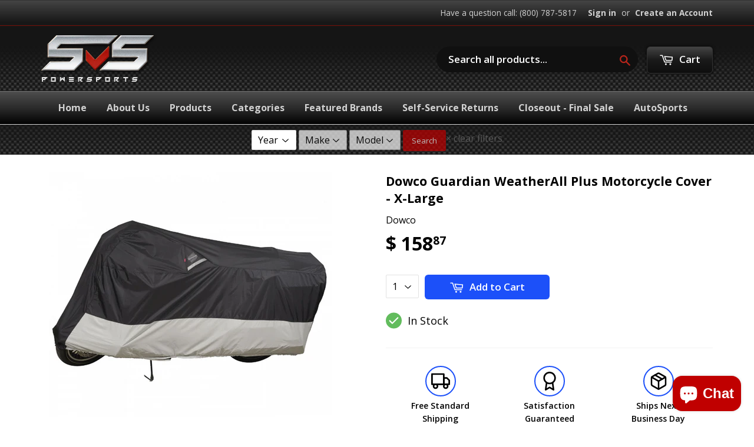

--- FILE ---
content_type: text/html; charset=utf-8
request_url: https://www.svspowersports.com/products/guardian-weatherall-plus-motorcycle-cover-50004-02
body_size: 37214
content:
<!doctype html>
<!--[if lt IE 7]><html class="no-js lt-ie9 lt-ie8 lt-ie7" lang="en"> <![endif]-->
<!--[if IE 7]><html class="no-js lt-ie9 lt-ie8" lang="en"> <![endif]-->
<!--[if IE 8]><html class="no-js lt-ie9" lang="en"> <![endif]-->
<!--[if IE 9 ]><html class="ie9 no-js"> <![endif]-->
<!--[if (gt IE 9)|!(IE)]><!--> <html class="no-touch no-js"> <!--<![endif]-->
<head>
  <meta name="google-site-verification" content="heNulED5G4a5fr2l1Z2nKeknhMhvIk3wpcBaem8rtWg" />
  <meta name="p:domain_verify" content="dc9da0a6393c00c360996c0a86d7d3dd"/>
  <!-- Basic page needs ================================================== -->
  <meta charset="utf-8">
  <meta http-equiv="X-UA-Compatible" content="IE=edge,chrome=1">
  <meta name="msvalidate.01" content="6C106252164B08C6BF312131A51BC0EF" />

  
  <link rel="shortcut icon" href="//www.svspowersports.com/cdn/shop/t/18/assets/favicon.png?v=58217383928427170001604372527" type="image/png" />
  

  <!-- Title and description ================================================== -->
  <title>
  Dowco Guardian WeatherAll Plus Motorcycle Cover - X-Large &ndash; SVS Powersports 
  </title>


  
    <meta name="description" content="Part Number: 50004-02Size: X-Large (Large Cruisers / Small Touring) Dowco’s top-of-the-line and most popular cover Made with ClimaShield® Plus Waterproof &amp;amp; breathable 300D polyester fabric with a durable water-repellent top coat Polyurethane &amp;amp; mildew-resistant undercoating Provides maximum protection against ra">
  

  <!-- Product meta ================================================== -->
  

  <meta property="og:type" content="product">
  <meta property="og:title" content="Dowco Guardian WeatherAll Plus Motorcycle Cover - X-Large">
  <meta property="og:url" content="https://www.svspowersports.com/products/guardian-weatherall-plus-motorcycle-cover-50004-02">
  
  <meta property="og:image" content="http://www.svspowersports.com/cdn/shop/products/Screen_Shot_2016-10-03_at_8.41.51_PM_66afedaa-e45f-46d5-bfce-cf53e27f6bd6_1024x1024.png?v=1571439477">
  <meta property="og:image:secure_url" content="https://www.svspowersports.com/cdn/shop/products/Screen_Shot_2016-10-03_at_8.41.51_PM_66afedaa-e45f-46d5-bfce-cf53e27f6bd6_1024x1024.png?v=1571439477">
  
  <meta property="og:price:amount" content="158.87">
  <meta property="og:price:currency" content="USD">


  
    <meta property="og:description" content="Part Number: 50004-02Size: X-Large (Large Cruisers / Small Touring) Dowco’s top-of-the-line and most popular cover Made with ClimaShield® Plus Waterproof &amp;amp; breathable 300D polyester fabric with a durable water-repellent top coat Polyurethane &amp;amp; mildew-resistant undercoating Provides maximum protection against ra">
  

  <meta property="og:site_name" content="SVS Powersports ">


  


<meta name="twitter:card" content="summary">


  <meta name="twitter:card" content="product">
  <meta name="twitter:title" content="Dowco Guardian WeatherAll Plus Motorcycle Cover - X-Large">
  <meta name="twitter:description" content="Part Number: 50004-02Size: X-Large (Large Cruisers / Small Touring) Dowco’s top-of-the-line and most popular cover Made with ClimaShield® Plus Waterproof &amp;amp; breathable 300D polyester fabric with a durable water-repellent top coat Polyurethane &amp;amp; mildew-resistant undercoating Provides maximum protection against rain, mildew, and fading caused by the sun’s UV rays All seams are taped to ensure maximum waterproofness Soft cotton is used to protect the windshield Heat shield used in places that may encounter warm pipes Reflective Moisture-Guard® vent system prevents moisture build-up under the cover Elastic shock cord is sewn into the bottom of the cover to provide a snug fit Polyester webbing belly strap is sewn in to prevent the cover from coming off in high winds Sewn-in hole for wheel lock to be passed through for added security Sewn-in alarm pockets allow for the use of the Guardian Cover Alarm (sold separately) Includes convenient compression storage bag for easy transporting Limited lifetime warranty Industry leading, full size cover, constructed of heavy-duty polyester with special Color-Lok fabric treatment to prevent fading, exclusive ClimaShield Plus fabric protection built in, heat sealed, taped seams, reflective Moisture Guard vent system allows added nighttime visibility and moisture to escape, heat shields allow immediate use after">
  <meta name="twitter:image" content="https://www.svspowersports.com/cdn/shop/products/Screen_Shot_2016-10-03_at_8.41.51_PM_66afedaa-e45f-46d5-bfce-cf53e27f6bd6_large.png?v=1571439477">
  <meta name="twitter:image:width" content="480">
  <meta name="twitter:image:height" content="480">



  <!-- Helpers ================================================== -->
  <link rel="canonical" href="https://www.svspowersports.com/products/guardian-weatherall-plus-motorcycle-cover-50004-02">
  <meta name="viewport" content="width=device-width,initial-scale=1">

  
  <!-- Ajaxify Cart Plugin ================================================== -->
  <link href="//www.svspowersports.com/cdn/shop/t/18/assets/ajaxify.scss.css?v=15885694295028458911605753445" rel="stylesheet" type="text/css" media="all" />
  

  <!-- CSS ================================================== -->
  <link href="//www.svspowersports.com/cdn/shop/t/18/assets/timber.scss.css?v=138518962160242532431760685806" rel="stylesheet" type="text/css" media="all" />
  
  
  
  <link href="//fonts.googleapis.com/css?family=Open+Sans:400,700" rel="stylesheet" type="text/css" media="all" />


  


  



  <!-- Header hook for plugins ================================================== -->
  <script>window.performance && window.performance.mark && window.performance.mark('shopify.content_for_header.start');</script><meta name="google-site-verification" content="U4uUC_e4ckgLOdrDFbLIAUB_zDEsTHsITTE4BgKJneg">
<meta name="facebook-domain-verification" content="pe5vgr088ztvwxetrx1hijhycffcjf">
<meta name="facebook-domain-verification" content="h1kr7jbjpwz7ltvgjuw1dwge2m1igg">
<meta id="shopify-digital-wallet" name="shopify-digital-wallet" content="/10698088/digital_wallets/dialog">
<meta name="shopify-checkout-api-token" content="9e979ed6a53f1be23a8aa290f56a0996">
<meta id="in-context-paypal-metadata" data-shop-id="10698088" data-venmo-supported="true" data-environment="production" data-locale="en_US" data-paypal-v4="true" data-currency="USD">
<link rel="alternate" type="application/json+oembed" href="https://www.svspowersports.com/products/guardian-weatherall-plus-motorcycle-cover-50004-02.oembed">
<script async="async" src="/checkouts/internal/preloads.js?locale=en-US"></script>
<link rel="preconnect" href="https://shop.app" crossorigin="anonymous">
<script async="async" src="https://shop.app/checkouts/internal/preloads.js?locale=en-US&shop_id=10698088" crossorigin="anonymous"></script>
<script id="apple-pay-shop-capabilities" type="application/json">{"shopId":10698088,"countryCode":"US","currencyCode":"USD","merchantCapabilities":["supports3DS"],"merchantId":"gid:\/\/shopify\/Shop\/10698088","merchantName":"SVS Powersports ","requiredBillingContactFields":["postalAddress","email","phone"],"requiredShippingContactFields":["postalAddress","email","phone"],"shippingType":"shipping","supportedNetworks":["visa","masterCard","amex","discover","elo","jcb"],"total":{"type":"pending","label":"SVS Powersports ","amount":"1.00"},"shopifyPaymentsEnabled":true,"supportsSubscriptions":true}</script>
<script id="shopify-features" type="application/json">{"accessToken":"9e979ed6a53f1be23a8aa290f56a0996","betas":["rich-media-storefront-analytics"],"domain":"www.svspowersports.com","predictiveSearch":true,"shopId":10698088,"locale":"en"}</script>
<script>var Shopify = Shopify || {};
Shopify.shop = "svs-powersports.myshopify.com";
Shopify.locale = "en";
Shopify.currency = {"active":"USD","rate":"1.0"};
Shopify.country = "US";
Shopify.theme = {"name":"November 2020 - Farrukh (Dev)","id":115082166440,"schema_name":null,"schema_version":null,"theme_store_id":679,"role":"main"};
Shopify.theme.handle = "null";
Shopify.theme.style = {"id":null,"handle":null};
Shopify.cdnHost = "www.svspowersports.com/cdn";
Shopify.routes = Shopify.routes || {};
Shopify.routes.root = "/";</script>
<script type="module">!function(o){(o.Shopify=o.Shopify||{}).modules=!0}(window);</script>
<script>!function(o){function n(){var o=[];function n(){o.push(Array.prototype.slice.apply(arguments))}return n.q=o,n}var t=o.Shopify=o.Shopify||{};t.loadFeatures=n(),t.autoloadFeatures=n()}(window);</script>
<script>
  window.ShopifyPay = window.ShopifyPay || {};
  window.ShopifyPay.apiHost = "shop.app\/pay";
  window.ShopifyPay.redirectState = null;
</script>
<script id="shop-js-analytics" type="application/json">{"pageType":"product"}</script>
<script defer="defer" async type="module" src="//www.svspowersports.com/cdn/shopifycloud/shop-js/modules/v2/client.init-shop-cart-sync_C5BV16lS.en.esm.js"></script>
<script defer="defer" async type="module" src="//www.svspowersports.com/cdn/shopifycloud/shop-js/modules/v2/chunk.common_CygWptCX.esm.js"></script>
<script type="module">
  await import("//www.svspowersports.com/cdn/shopifycloud/shop-js/modules/v2/client.init-shop-cart-sync_C5BV16lS.en.esm.js");
await import("//www.svspowersports.com/cdn/shopifycloud/shop-js/modules/v2/chunk.common_CygWptCX.esm.js");

  window.Shopify.SignInWithShop?.initShopCartSync?.({"fedCMEnabled":true,"windoidEnabled":true});

</script>
<script>
  window.Shopify = window.Shopify || {};
  if (!window.Shopify.featureAssets) window.Shopify.featureAssets = {};
  window.Shopify.featureAssets['shop-js'] = {"shop-cart-sync":["modules/v2/client.shop-cart-sync_ZFArdW7E.en.esm.js","modules/v2/chunk.common_CygWptCX.esm.js"],"init-fed-cm":["modules/v2/client.init-fed-cm_CmiC4vf6.en.esm.js","modules/v2/chunk.common_CygWptCX.esm.js"],"shop-button":["modules/v2/client.shop-button_tlx5R9nI.en.esm.js","modules/v2/chunk.common_CygWptCX.esm.js"],"shop-cash-offers":["modules/v2/client.shop-cash-offers_DOA2yAJr.en.esm.js","modules/v2/chunk.common_CygWptCX.esm.js","modules/v2/chunk.modal_D71HUcav.esm.js"],"init-windoid":["modules/v2/client.init-windoid_sURxWdc1.en.esm.js","modules/v2/chunk.common_CygWptCX.esm.js"],"shop-toast-manager":["modules/v2/client.shop-toast-manager_ClPi3nE9.en.esm.js","modules/v2/chunk.common_CygWptCX.esm.js"],"init-shop-email-lookup-coordinator":["modules/v2/client.init-shop-email-lookup-coordinator_B8hsDcYM.en.esm.js","modules/v2/chunk.common_CygWptCX.esm.js"],"init-shop-cart-sync":["modules/v2/client.init-shop-cart-sync_C5BV16lS.en.esm.js","modules/v2/chunk.common_CygWptCX.esm.js"],"avatar":["modules/v2/client.avatar_BTnouDA3.en.esm.js"],"pay-button":["modules/v2/client.pay-button_FdsNuTd3.en.esm.js","modules/v2/chunk.common_CygWptCX.esm.js"],"init-customer-accounts":["modules/v2/client.init-customer-accounts_DxDtT_ad.en.esm.js","modules/v2/client.shop-login-button_C5VAVYt1.en.esm.js","modules/v2/chunk.common_CygWptCX.esm.js","modules/v2/chunk.modal_D71HUcav.esm.js"],"init-shop-for-new-customer-accounts":["modules/v2/client.init-shop-for-new-customer-accounts_ChsxoAhi.en.esm.js","modules/v2/client.shop-login-button_C5VAVYt1.en.esm.js","modules/v2/chunk.common_CygWptCX.esm.js","modules/v2/chunk.modal_D71HUcav.esm.js"],"shop-login-button":["modules/v2/client.shop-login-button_C5VAVYt1.en.esm.js","modules/v2/chunk.common_CygWptCX.esm.js","modules/v2/chunk.modal_D71HUcav.esm.js"],"init-customer-accounts-sign-up":["modules/v2/client.init-customer-accounts-sign-up_CPSyQ0Tj.en.esm.js","modules/v2/client.shop-login-button_C5VAVYt1.en.esm.js","modules/v2/chunk.common_CygWptCX.esm.js","modules/v2/chunk.modal_D71HUcav.esm.js"],"shop-follow-button":["modules/v2/client.shop-follow-button_Cva4Ekp9.en.esm.js","modules/v2/chunk.common_CygWptCX.esm.js","modules/v2/chunk.modal_D71HUcav.esm.js"],"checkout-modal":["modules/v2/client.checkout-modal_BPM8l0SH.en.esm.js","modules/v2/chunk.common_CygWptCX.esm.js","modules/v2/chunk.modal_D71HUcav.esm.js"],"lead-capture":["modules/v2/client.lead-capture_Bi8yE_yS.en.esm.js","modules/v2/chunk.common_CygWptCX.esm.js","modules/v2/chunk.modal_D71HUcav.esm.js"],"shop-login":["modules/v2/client.shop-login_D6lNrXab.en.esm.js","modules/v2/chunk.common_CygWptCX.esm.js","modules/v2/chunk.modal_D71HUcav.esm.js"],"payment-terms":["modules/v2/client.payment-terms_CZxnsJam.en.esm.js","modules/v2/chunk.common_CygWptCX.esm.js","modules/v2/chunk.modal_D71HUcav.esm.js"]};
</script>
<script>(function() {
  var isLoaded = false;
  function asyncLoad() {
    if (isLoaded) return;
    isLoaded = true;
    var urls = ["https:\/\/cdncozyantitheft.addons.business\/js\/script_tags\/svs-powersports\/EByiBybXZPBztWG6MXIzjXuZp0ZkkzLJ.js?shop=svs-powersports.myshopify.com","https:\/\/cdncozyrecoversales.addons.business\/scripttag\/js\/cloud\/svs-powersports.myshopify.com\/1\/eZCKOXRMjSyvCfjWSccTB1wYzakcc5fR.js?shop=svs-powersports.myshopify.com","https:\/\/s3-us-west-2.amazonaws.com\/da-restock\/da-restock.js?shop=svs-powersports.myshopify.com"];
    for (var i = 0; i < urls.length; i++) {
      var s = document.createElement('script');
      s.type = 'text/javascript';
      s.async = true;
      s.src = urls[i];
      var x = document.getElementsByTagName('script')[0];
      x.parentNode.insertBefore(s, x);
    }
  };
  if(window.attachEvent) {
    window.attachEvent('onload', asyncLoad);
  } else {
    window.addEventListener('load', asyncLoad, false);
  }
})();</script>
<script id="__st">var __st={"a":10698088,"offset":-18000,"reqid":"d0ef0cc8-2e22-4568-9b06-96afc34f8dd0-1768686587","pageurl":"www.svspowersports.com\/products\/guardian-weatherall-plus-motorcycle-cover-50004-02","u":"533b61e8d81d","p":"product","rtyp":"product","rid":8143472769};</script>
<script>window.ShopifyPaypalV4VisibilityTracking = true;</script>
<script id="captcha-bootstrap">!function(){'use strict';const t='contact',e='account',n='new_comment',o=[[t,t],['blogs',n],['comments',n],[t,'customer']],c=[[e,'customer_login'],[e,'guest_login'],[e,'recover_customer_password'],[e,'create_customer']],r=t=>t.map((([t,e])=>`form[action*='/${t}']:not([data-nocaptcha='true']) input[name='form_type'][value='${e}']`)).join(','),a=t=>()=>t?[...document.querySelectorAll(t)].map((t=>t.form)):[];function s(){const t=[...o],e=r(t);return a(e)}const i='password',u='form_key',d=['recaptcha-v3-token','g-recaptcha-response','h-captcha-response',i],f=()=>{try{return window.sessionStorage}catch{return}},m='__shopify_v',_=t=>t.elements[u];function p(t,e,n=!1){try{const o=window.sessionStorage,c=JSON.parse(o.getItem(e)),{data:r}=function(t){const{data:e,action:n}=t;return t[m]||n?{data:e,action:n}:{data:t,action:n}}(c);for(const[e,n]of Object.entries(r))t.elements[e]&&(t.elements[e].value=n);n&&o.removeItem(e)}catch(o){console.error('form repopulation failed',{error:o})}}const l='form_type',E='cptcha';function T(t){t.dataset[E]=!0}const w=window,h=w.document,L='Shopify',v='ce_forms',y='captcha';let A=!1;((t,e)=>{const n=(g='f06e6c50-85a8-45c8-87d0-21a2b65856fe',I='https://cdn.shopify.com/shopifycloud/storefront-forms-hcaptcha/ce_storefront_forms_captcha_hcaptcha.v1.5.2.iife.js',D={infoText:'Protected by hCaptcha',privacyText:'Privacy',termsText:'Terms'},(t,e,n)=>{const o=w[L][v],c=o.bindForm;if(c)return c(t,g,e,D).then(n);var r;o.q.push([[t,g,e,D],n]),r=I,A||(h.body.append(Object.assign(h.createElement('script'),{id:'captcha-provider',async:!0,src:r})),A=!0)});var g,I,D;w[L]=w[L]||{},w[L][v]=w[L][v]||{},w[L][v].q=[],w[L][y]=w[L][y]||{},w[L][y].protect=function(t,e){n(t,void 0,e),T(t)},Object.freeze(w[L][y]),function(t,e,n,w,h,L){const[v,y,A,g]=function(t,e,n){const i=e?o:[],u=t?c:[],d=[...i,...u],f=r(d),m=r(i),_=r(d.filter((([t,e])=>n.includes(e))));return[a(f),a(m),a(_),s()]}(w,h,L),I=t=>{const e=t.target;return e instanceof HTMLFormElement?e:e&&e.form},D=t=>v().includes(t);t.addEventListener('submit',(t=>{const e=I(t);if(!e)return;const n=D(e)&&!e.dataset.hcaptchaBound&&!e.dataset.recaptchaBound,o=_(e),c=g().includes(e)&&(!o||!o.value);(n||c)&&t.preventDefault(),c&&!n&&(function(t){try{if(!f())return;!function(t){const e=f();if(!e)return;const n=_(t);if(!n)return;const o=n.value;o&&e.removeItem(o)}(t);const e=Array.from(Array(32),(()=>Math.random().toString(36)[2])).join('');!function(t,e){_(t)||t.append(Object.assign(document.createElement('input'),{type:'hidden',name:u})),t.elements[u].value=e}(t,e),function(t,e){const n=f();if(!n)return;const o=[...t.querySelectorAll(`input[type='${i}']`)].map((({name:t})=>t)),c=[...d,...o],r={};for(const[a,s]of new FormData(t).entries())c.includes(a)||(r[a]=s);n.setItem(e,JSON.stringify({[m]:1,action:t.action,data:r}))}(t,e)}catch(e){console.error('failed to persist form',e)}}(e),e.submit())}));const S=(t,e)=>{t&&!t.dataset[E]&&(n(t,e.some((e=>e===t))),T(t))};for(const o of['focusin','change'])t.addEventListener(o,(t=>{const e=I(t);D(e)&&S(e,y())}));const B=e.get('form_key'),M=e.get(l),P=B&&M;t.addEventListener('DOMContentLoaded',(()=>{const t=y();if(P)for(const e of t)e.elements[l].value===M&&p(e,B);[...new Set([...A(),...v().filter((t=>'true'===t.dataset.shopifyCaptcha))])].forEach((e=>S(e,t)))}))}(h,new URLSearchParams(w.location.search),n,t,e,['guest_login'])})(!0,!0)}();</script>
<script integrity="sha256-4kQ18oKyAcykRKYeNunJcIwy7WH5gtpwJnB7kiuLZ1E=" data-source-attribution="shopify.loadfeatures" defer="defer" src="//www.svspowersports.com/cdn/shopifycloud/storefront/assets/storefront/load_feature-a0a9edcb.js" crossorigin="anonymous"></script>
<script crossorigin="anonymous" defer="defer" src="//www.svspowersports.com/cdn/shopifycloud/storefront/assets/shopify_pay/storefront-65b4c6d7.js?v=20250812"></script>
<script data-source-attribution="shopify.dynamic_checkout.dynamic.init">var Shopify=Shopify||{};Shopify.PaymentButton=Shopify.PaymentButton||{isStorefrontPortableWallets:!0,init:function(){window.Shopify.PaymentButton.init=function(){};var t=document.createElement("script");t.src="https://www.svspowersports.com/cdn/shopifycloud/portable-wallets/latest/portable-wallets.en.js",t.type="module",document.head.appendChild(t)}};
</script>
<script data-source-attribution="shopify.dynamic_checkout.buyer_consent">
  function portableWalletsHideBuyerConsent(e){var t=document.getElementById("shopify-buyer-consent"),n=document.getElementById("shopify-subscription-policy-button");t&&n&&(t.classList.add("hidden"),t.setAttribute("aria-hidden","true"),n.removeEventListener("click",e))}function portableWalletsShowBuyerConsent(e){var t=document.getElementById("shopify-buyer-consent"),n=document.getElementById("shopify-subscription-policy-button");t&&n&&(t.classList.remove("hidden"),t.removeAttribute("aria-hidden"),n.addEventListener("click",e))}window.Shopify?.PaymentButton&&(window.Shopify.PaymentButton.hideBuyerConsent=portableWalletsHideBuyerConsent,window.Shopify.PaymentButton.showBuyerConsent=portableWalletsShowBuyerConsent);
</script>
<script data-source-attribution="shopify.dynamic_checkout.cart.bootstrap">document.addEventListener("DOMContentLoaded",(function(){function t(){return document.querySelector("shopify-accelerated-checkout-cart, shopify-accelerated-checkout")}if(t())Shopify.PaymentButton.init();else{new MutationObserver((function(e,n){t()&&(Shopify.PaymentButton.init(),n.disconnect())})).observe(document.body,{childList:!0,subtree:!0})}}));
</script>
<script id='scb4127' type='text/javascript' async='' src='https://www.svspowersports.com/cdn/shopifycloud/privacy-banner/storefront-banner.js'></script><link id="shopify-accelerated-checkout-styles" rel="stylesheet" media="screen" href="https://www.svspowersports.com/cdn/shopifycloud/portable-wallets/latest/accelerated-checkout-backwards-compat.css" crossorigin="anonymous">
<style id="shopify-accelerated-checkout-cart">
        #shopify-buyer-consent {
  margin-top: 1em;
  display: inline-block;
  width: 100%;
}

#shopify-buyer-consent.hidden {
  display: none;
}

#shopify-subscription-policy-button {
  background: none;
  border: none;
  padding: 0;
  text-decoration: underline;
  font-size: inherit;
  cursor: pointer;
}

#shopify-subscription-policy-button::before {
  box-shadow: none;
}

      </style>

<script>window.performance && window.performance.mark && window.performance.mark('shopify.content_for_header.end');</script><script id="shop-promise-product" type="application/json">
  {
    "productId": "8143472769",
    "variantId": "27012968449"
  }
</script>
<script id="shop-promise-features" type="application/json">
  {
    "supportedPromiseBrands": ["shop_promise"],
    "f_b9ba94d16a7d18ccd91d68be01e37df6": false,
    "f_d6a5ed9e446fe634f81a0afc12242e13": true,
    "f_85e460659f2e1fdd04f763b1587427a4": false
  }
</script>
<script fetchpriority="high" defer="defer" src="https://www.svspowersports.com/cdn/shopifycloud/shop-promise-pdp/prod/shop_promise_pdp.js?v=1" data-source-attribution="shopify.shop-promise-pdp" crossorigin="anonymous"></script>


  

<!--[if lt IE 9]>
<script src="//cdnjs.cloudflare.com/ajax/libs/html5shiv/3.7.2/html5shiv.min.js" type="text/javascript"></script>
<script src="//www.svspowersports.com/cdn/shop/t/18/assets/respond.min.js?v=52248677837542619231604372538" type="text/javascript"></script>
<link href="//www.svspowersports.com/cdn/shop/t/18/assets/respond-proxy.html" id="respond-proxy" rel="respond-proxy" />
<link href="//www.svspowersports.com/search?q=90528053a881d52b4ea67b5873c9bc9b" id="respond-redirect" rel="respond-redirect" />
<script src="//www.svspowersports.com/search?q=90528053a881d52b4ea67b5873c9bc9b" type="text/javascript"></script>
<![endif]-->
<!--[if (lte IE 9) ]><script src="//www.svspowersports.com/cdn/shop/t/18/assets/match-media.min.js?v=159635276924582161481604372533" type="text/javascript"></script><![endif]-->


  
  

  <script src="//ajax.googleapis.com/ajax/libs/jquery/1.11.0/jquery.min.js" type="text/javascript"></script>
  <script src="//www.svspowersports.com/cdn/shop/t/18/assets/modernizr.min.js?v=26620055551102246001604372533" type="text/javascript"></script>
  
  <!-- Brand Carousel ================================================== -->
  <link href="//www.svspowersports.com/cdn/shop/t/18/assets/owl.carousel.css?v=81449784631405239621604372535" rel="stylesheet" type="text/css" media="all" />
  <link href="//www.svspowersports.com/cdn/shop/t/18/assets/owl.theme.css?v=16566280108119963971604372536" rel="stylesheet" type="text/css" media="all" />



  

<script type="text/javascript">
  //BOOSTER APPS COMMON JS CODE
  window.BoosterApps = window.BoosterApps || {};
  window.BoosterApps.common = window.BoosterApps.common || {};
  window.BoosterApps.common.shop = {
    permanent_domain: 'svs-powersports.myshopify.com',
    currency: "USD",
    money_format: "$ {{amount}}",
    id: 10698088
  };
  
  window.BoosterApps.common.template = 'product';
  window.BoosterApps.common.cart = {"note":null,"attributes":{},"original_total_price":0,"total_price":0,"total_discount":0,"total_weight":0.0,"item_count":0,"items":[],"requires_shipping":false,"currency":"USD","items_subtotal_price":0,"cart_level_discount_applications":[],"checkout_charge_amount":0};
  window.BoosterApps.common.vapid_public_key = "BO5RJ2FA8w6MW2Qt1_MKSFtoVpVjUMLYkHb2arb7zZxEaYGTMuLvmZGabSHj8q0EwlzLWBAcAU_0z-z9Xps8kF8=";

  window.BoosterApps.cs_app_url = "/apps/ba_fb_app";

  window.BoosterApps.global_config = {"asset_urls":{"loy":{"init_js":"https:\/\/cdn.shopify.com\/s\/files\/1\/0194\/1736\/6592\/t\/1\/assets\/ba_loy_init.js?v=1632863839","widget_js":"https:\/\/cdn.shopify.com\/s\/files\/1\/0194\/1736\/6592\/t\/1\/assets\/ba_loy_widget.js?v=1633625915","widget_css":"https:\/\/cdn.shopify.com\/s\/files\/1\/0194\/1736\/6592\/t\/1\/assets\/ba_loy_widget.css?v=1630424861"},"rev":{"init_js":null,"widget_js":null,"modal_js":null,"widget_css":null,"modal_css":null},"pu":{"init_js":"https:\/\/cdn.shopify.com\/s\/files\/1\/0194\/1736\/6592\/t\/1\/assets\/ba_pu_init.js?v=1620495683"},"bis":{"init_js":"https:\/\/cdn.shopify.com\/s\/files\/1\/0194\/1736\/6592\/t\/1\/assets\/ba_bis_init.js?v=1633795418","modal_js":"https:\/\/cdn.shopify.com\/s\/files\/1\/0194\/1736\/6592\/t\/1\/assets\/ba_bis_modal.js?v=1633795421","modal_css":"https:\/\/cdn.shopify.com\/s\/files\/1\/0194\/1736\/6592\/t\/1\/assets\/ba_bis_modal.css?v=1620346071"},"widgets":{},"global":{"helper_js":"https:\/\/cdn.shopify.com\/s\/files\/1\/0194\/1736\/6592\/t\/1\/assets\/ba_tracking.js?v=1629925706"}},"proxy_paths":{"bis":"\/apps\/ba_fb_app","app_metrics":"\/apps\/ba_fb_app\/app_metrics","push_subscription":"\/apps\/ba_fb_app\/push"},"aat":["speed","bis"],"uat":false,"pv":false,"bam":false};




    window.BoosterApps.bis_config = {"restock_title":"Your item is back in stock 🎉","restock_body":"Click here to complete your purchase","email_subject":"[product_title] is now available from [shop_name]","email_header_bg_color":"#4e9de0","email_header_text_color":"#ffffff","email_header_text":"[product_title]","email_header_buy":"Buy Now","email_header_subheader_text":"is now available from [shop_name]","email_body_headline_color":"#4e9de0","email_body_background_color":"#ffffff","email_body_text_color":"#333333","email_body_link_color":"#4e9de0","email_body_headline_text":"[product_title]","email_body_content_text":"The product availability you subscribed to is now available! Click the button below to place your order","email_buy_button_bg_color":"#4e9de0","email_buy_button_text_color":"#ffffff","email_buy_button_caption_text":"Buy Now","email_footer_text_color":"#bbbbbb","email_footer_link_color":"#4e9de0","email_footer_content_text":"","widget_button_enabled":"1","widget_button_caption_text":"NOTIFY WHEN AVAILABLE","widget_button_text_size":"16","widget_button_position":"right_edge","widget_button_corner_offset":"100","widget_button_bg_color":"#d32f2f","widget_button_text_color":"#ffffff","widget_button_border_color":"","widget_button_border_radius":4,"widget_button_border_size":"","pre_order_enabled":false,"only_show_tracked_inventory":true,"modal_header_text":"NOTIFY ME WHEN AVAILABLE","modal_body_text":"Subscribe to this product to receive a notification once it becomes available","modal_email_address_label":"Email Address","modal_button_label":"Notify me when available","modal_footer_text":"You will receive a one time notification when the product becomes available. We won't share your info with anyone.","modal_close_button_tooltip":"","modal_quantity_req":false,"modal_quantity_req_label":"Quantity Required","modal_hide_dup_variants":"1","modal_reg_complete_text":"Notification saved","modal_invalid_email_text":"The email address you entered is invalid","modal_already_reg_text":"Already registered for this product","modal_quantity_invalid_text":"","modal_bg_color":"#ffffff","modal_text_color":"#333333","modal_close_button_color":"","modal_overlay_tint_color":"","modal_button_text_color":"#ffffff","modal_button_bg_color":"#1e88e5","modal_success_msg_text_color":"#3c763d","modal_success_msg_bg_color":"#dff0d8","modal_error_msg_text_color":"#a94442","modal_error_msg_bg_color":"#f2dede","modal_channel_text_color":"#ffffff","modal_channel_bg_color":"#4ed14e","modal_accepts_marketing":"Subscribe me to news and offers (optional)","modal_receive_push_notification":"Receive Push Notification","instant_notifications_enabled":false,"instant_notification_emails":"","max_instant_notifications":5,"email_summary_enabled":false,"email_summary_emails":"","email_summary_last_sent_at":"","customer_checkbox_enabled":false,"customer_checkbox_default":false,"customer_checkbox_label":"Add me to the store mailing list","email_body_img_size":100,"booster_option_selector":"","uses_radio":false,"notification_min_quantity":1,"notifications_enabled":true,"notification_order":"first","custom_css":"","email_enabled":false};
    window.BoosterApps.bis_config.domain_name = "boosterapps.com/apps/back-in-stock";

  for (i = 0; i < window.localStorage.length; i++) {
    var key = window.localStorage.key(i);
    if (key.slice(0,10) === "ba_msg_sub") {
      window.BoosterApps.can_update_cart = true;
    }
  }

  
    if (window.BoosterApps.common.template == 'product'){
      window.BoosterApps.common.product = {
        id: 8143472769, price: 15887, handle: 'guardian-weatherall-plus-motorcycle-cover-50004-02', tags: '100-200category_accessoriesdowcofeed-gpc-8313feed-mpn-50004-02Guardian WeatherAll Plus Motorcycle CoverHT_1type_cover',
        available: true, title: "Dowco Guardian WeatherAll Plus Motorcycle Cover - X-Large", variants: [{"id":27012968449,"title":"Default Title","option1":"Default Title","option2":null,"option3":null,"sku":"Dowco-50004-02","requires_shipping":true,"taxable":true,"featured_image":null,"available":true,"name":"Dowco Guardian WeatherAll Plus Motorcycle Cover - X-Large","public_title":null,"options":["Default Title"],"price":15887,"weight":2499,"compare_at_price":14499,"inventory_quantity":10,"inventory_management":"shopify","inventory_policy":"deny","barcode":"830460000124","requires_selling_plan":false,"selling_plan_allocations":[]}]
      };
      window.BoosterApps.common.product.review_data = null;
    }
  

</script>

<script type="text/javascript">
  !function(e){var t={};function r(n){if(t[n])return t[n].exports;var o=t[n]={i:n,l:!1,exports:{}};return e[n].call(o.exports,o,o.exports,r),o.l=!0,o.exports}r.m=e,r.c=t,r.d=function(e,t,n){r.o(e,t)||Object.defineProperty(e,t,{enumerable:!0,get:n})},r.r=function(e){"undefined"!==typeof Symbol&&Symbol.toStringTag&&Object.defineProperty(e,Symbol.toStringTag,{value:"Module"}),Object.defineProperty(e,"__esModule",{value:!0})},r.t=function(e,t){if(1&t&&(e=r(e)),8&t)return e;if(4&t&&"object"===typeof e&&e&&e.__esModule)return e;var n=Object.create(null);if(r.r(n),Object.defineProperty(n,"default",{enumerable:!0,value:e}),2&t&&"string"!=typeof e)for(var o in e)r.d(n,o,function(t){return e[t]}.bind(null,o));return n},r.n=function(e){var t=e&&e.__esModule?function(){return e.default}:function(){return e};return r.d(t,"a",t),t},r.o=function(e,t){return Object.prototype.hasOwnProperty.call(e,t)},r.p="https://boosterapps.com/apps/back-in-stock/packs/",r(r.s=19)}({19:function(e,t){}});
//# sourceMappingURL=application-ad7371c519d11e7fca41.js.map

  //Global snippet for Booster Apps
  //this is updated automatically - do not edit manually.

  function loadScript(src, done) {
    var js = document.createElement('script');
    js.src = src;
    js.defer = true;
    js.onload = function(){done();};
    js.onerror = function(){
      done(new Error('Failed to load script ' + src));
    };
    document.head.appendChild(js);
  }

  function browserSupportsAllFeatures() {
    return window.Promise && window.fetch && window.Symbol;
  }

  if (browserSupportsAllFeatures()) {
    main();
  } else {
    loadScript('https://polyfill-fastly.net/v3/polyfill.min.js?features=Promise,fetch', main);
  }

  function main(err) {
    //isolate the scope
    (function (global, factory) {
  typeof exports === 'object' && typeof module !== 'undefined' ? module.exports = factory() :
  typeof define === 'function' && define.amd ? define(factory) :
  (global.baMet = factory());
}(this, (function () { 'use strict';

  function isUndefined(value) {
    return value === undefined;
  }

  function isNull(value) {
    return value === null;
  }

  function isObject(value) {
    return value === Object(value);
  }

  function isArray(value) {
    return Array.isArray(value);
  }

  function isDate(value) {
    return value instanceof Date;
  }

  function isBlob(value) {
    return (
      value &&
      typeof value.size === 'number' &&
      typeof value.type === 'string' &&
      typeof value.slice === 'function'
    );
  }

  function isFile(value) {
    return (
      isBlob(value) &&
      (typeof value.lastModifiedDate === 'object' ||
        typeof value.lastModified === 'number') &&
      typeof value.name === 'string'
    );
  }

  function isFormData(value) {
    return value instanceof FormData;
  }

  var baCookies = {
    set: function (name, value, ttl, domain) {
      var expires = "";
      var cookieDomain = "";
      if (ttl) {
        var date = new Date();
        date.setTime(date.getTime() + (ttl * 60 * 1000));
        expires = "; expires=" + date.toGMTString();
      }
      if (domain) {
        cookieDomain = "; domain=" + domain;
      }
      document.cookie = name + "=" + escape(value) + expires + cookieDomain + "; path=/";
    },
    get: function (name) {
      var i, c;
      var nameEQ = name + "=";
      var ca = document.cookie.split(';');
      for (i = 0; i < ca.length; i++) {
        c = ca[i];
        while (c.charAt(0) === ' ') {
          c = c.substring(1, c.length);
        }
        if (c.indexOf(nameEQ) === 0) {
          return unescape(c.substring(nameEQ.length, c.length));
        }
      }
      return null;
    }
  };

  /////////////////////////////////////

  var config = {
    urlPrefix: "",
    visitsUrl: window.BoosterApps.global_config.proxy_paths.app_metrics,
    baEvsUrl:  window.BoosterApps.global_config.proxy_paths.app_metrics,
    page: null,
    useBeacon: false, //TODO re-enable for when we use SQS or lambda
    startOnReady: true,
    applyVisits: true,
    cookies: true,
    cookieDomain: null,
    headers: {},
    visitParams: {},
    withCredentials: false,
    uat: window.BoosterApps.global_config.uat,
    pv: window.BoosterApps.global_config.pv
  };

  var baMet = window.baMet || {};

  baMet.configure = function (options) {
    for (var key in options) {
      if (options.hasOwnProperty(key)) {
        config[key] = options[key];
      }
    }
  };

  // legacy
  baMet.configure(baMet);

  var visitId, visitorId, register;
  var visitTtl = 30; // 30 minutes after last visit
  var visitorTtl = 2 * 365 * 24 * 60; // 2 years
  var isReady = false;
  var queue = [];
  var canStringify = typeof(JSON) !== "undefined" && typeof(JSON.stringify) !== "undefined";
  var baEvQueue = [];
  var atcAppliedTime;
  var ttlAtcApplied = 3; // seconds

  function visitsUrl() {
    return config.urlPrefix + config.visitsUrl;
  }

  function baEvsUrl() {
    return config.urlPrefix + config.baEvsUrl;
  }

  function isEmpty(obj) {
    return Object.keys(obj).length === 0;
  }

  function canApplyNow() {
    return (config.useBeacon || config.applyNow) && isEmpty(config.headers) && canStringify && typeof(window.navigator.sendBeacon) !== "undefined" && !config.withCredentials;
  }

  baMet.setCookie = function(name, value, ttl) {
    baCookies.set(name, value, ttl, config.cookieDomain || config.domain);
  }

  baMet.getCookie = function(name) {
    return baCookies.get(name);
  }

  baMet.destroyCookie = function(name){
    baCookies.set(name, "", -1);
  }

  baMet.log = function(message) {
    if (baMet.getCookie("baMet_debug")) {
      window.console.log(message);
    }
  }

  function setReady() {
    var callback;
    while ((callback = queue.shift())) {
      callback();
    }
    isReady = true;
  }

  function ready(callback) {
    if (isReady) {
      callback();
    } else {
      queue.push(callback);
    }
  }

  function matchesSelector(element, selector) {
    var matches = element.matches ||
      element.matchesSelector ||
      element.mozMatchesSelector ||
      element.msMatchesSelector ||
      element.oMatchesSelector ||
      element.webkitMatchesSelector;

    if (matches) {
      return matches.apply(element, [selector]);
    } else {
      baMet.log("Unable to match");
      return false;
    }
  }

  baMet.onBaEv = function(baEvName, selector, callback) {
    document.addEventListener(baEvName, function (e) {
      if (matchesSelector(e.target, selector)) {
        callback(e);
      }
    });
  }

  function getParsedCart(cartToken, data){
    var items = [];
    for (i = 0; i < data.items.length; i++) {
      var item = data.items[i];
      items.push({
        id: item.id, properties: item.properties,
        quantity: item.quantity, variant_id: item.variant_id,
        product_id: item.product_id, final_price: item.final_price,
        image: item.image, handle: item.handle, title: item.title
      });
    }
    var parsedData = {
      token: cartToken,
      total_price: data.total_price,
      items: items,
      currency: data.currency
    };
    return parsedData;
  }

  function handleCartAjaxEvent(request){
    if (request._url.indexOf('/cart/add') >= 0){
      baMet.getCartData(function(data){
        baMet.log(data);
        baMet.setCartAttributes(true, data);
      });
    } else {
      baMet.setCartAttributes(true, request.response);
    }
  }

  function handleCartFetchEvent(){
    baMet.getCartData(function(data){
      baMet.setCartAttributes(true, data);
    });
  }

  //https://stackoverflow.com/questions/5202296/add-a-hook-to-all-ajax-requests-on-a-page
  function catchCartAjax() {
    baMet.log('awaiting ajax cart update')
    try{
      var origOpen = XMLHttpRequest.prototype.open;
      XMLHttpRequest.prototype.open = function() {
        this.addEventListener('load', function() {
          if(this._url && this._url.search(/cart.*js/) >= 0 && this._method != "GET"){
            baMet.log('its a cart endpoint thats not a get request');
            //change.js, clear.js, updates.js returns full cart items
            //add.js returns the single cart item
            handleCartAjaxEvent(this);
          }
        });
        origOpen.apply(this, arguments);
      };
    } catch (e) {
      // do nothing
      baMet.log(e);
      baMet.log('error catching ajax cart')
    }
  }

  function catchCartFetch(){
    //catch fetch api calls
    baMet.log('awaiting cart fetch update')
    var oldFetch = fetch;
    fetch = function(url, options) {
      var handleAjax = false;
      if ((url && url.search(/cart.*js/) >= 0 && url.search("ba_request") < 0) && (options.method == "POST" || options.method == "PUT")){
        console.log("caught a fetch cart event", url, options)
        var handleAjax = true;
      }

      var promise = oldFetch(url, options);
    	promise.then(
        function(value) {
          if (handleAjax){
            handleCartFetchEvent();
          }
        }
      );
      return promise;
    }
  }

  function setParsedCart(cartToken){
    window.BoosterApps.common.cart = getParsedCart(cartToken, window.BoosterApps.common.cart);
  }

  // http://beeker.io/jquery-document-ready-equivalent-vanilla-javascript
  function documentReady(callback) {
    document.readyState === "interactive" || document.readyState === "complete" ? callback() : document.addEventListener("DOMContentLoaded", callback);
  }

  // https://stackoverflow.com/a/2117523/1177228
  function generateId() {
    return 'xxxxxxxxxxxx4xxxyxxxxxxxxxxxxxxx'.replace(/[xy]/g, function(c) {
      var r = Math.random()*16|0, v = c == 'x' ? r : (r&0x3|0x8);
      return v.toString(16)
    }) + Math.floor(Date.now()).toString();
  }

  function generateUUID() {
    return 'xxxxxxxx-xxxx-4xxx-yxxx-xxxxxxxxxxxx'.replace(/[xy]/g, function(c) {
      var r = Math.random() * 16 | 0, v = c == 'x' ? r : (r & 0x3 | 0x8);
      return v.toString(16);
    });
  }

  function saveBaEvQueue() {
    if (config.cookies && canStringify) {
      baMet.setCookie("baMet_baEvs", JSON.stringify(baEvQueue), 1);
    }
  }


  // from rails-ujs
  function csrfToken() {
    var meta = document.querySelector("meta[name=csrf-token]");
    return meta && meta.content;
  }

  function csrfParam() {
    var meta = document.querySelector("meta[name=csrf-param]");
    return meta && meta.content;
  }

  baMet.sendRequest = function(url, data, success) {
    fetch(url, {
      method: "POST",
      headers: {
        'Accept': 'application/json',
        'Content-Type': 'application/json'
      },
      body: JSON.stringify(data)
    })
    .then(function(res){
      console.log(res)
      success(res);
    })
    .catch(function(res){ console.log(res) })
  }

  baMet.getCartData = function(success) {
    fetch("/cart.js?ba_request=1", {
      method: "GET",
      headers: {
        'Accept': 'application/json',
        'Content-Type': 'application/json'
      }
    })
    .then(function(response){
      if (response.status !== 200) {
        console.log('Looks like there was a problem. Status Code: ' + response.status);
        return;
      }

      response.json().then(function(data) {
        success(data);
      });
    })
    .catch(function(err){ console.log(err) })
  }

  function baEvData(baEv) {
    var data = baEv;
  	data.common = window.BoosterApps.common;
    return data;
  }

  function applyBaEv(baEv) {
    ready( function () {
      baMet.sendRequest(baEvsUrl(), baEvData(baEv), function() {
        // remove from queue
        for (var i = 0; i < baEvQueue.length; i++) {
          if (baEvQueue[i].id == baEv.id) {
            baEvQueue.splice(i, 1);
            break;
          }
        }
        saveBaEvQueue();
      });
    });
  }

  function applyBaEvNow(baEv) {
    ready( function () {
      var data = baEvData(baEv);
      var param = csrfParam();
      var token = csrfToken();
      if (param && token) { data[param] = token; }
      // stringify so we keep the type
      //TODO - delete uneeded from data
      window.navigator.sendBeacon(baEvsUrl(), JSON.stringify(data));
    });
  }

  function sendData(data){
    if (canApplyNow()) {
      applyBaEvNow(data);
    } else {
      baEvQueue.push(data);
      saveBaEvQueue();
      setTimeout( function () {
        applyBaEv(data);
      }, 1000);
    }
  }

  function page() {
    return window.location.pathname;
  }

  function presence(str) {
    return (str && str.length > 0) ? str : null;
  }

  function cleanObject(obj) {
    for (var key in obj) {
      if (obj.hasOwnProperty(key)) {
        if (obj[key] === null) {
          delete obj[key];
        }
      }
    }
    return obj;
  }

  function baEvProperties(e) {
    var target = e.target;
    return cleanObject({
      tag: target.tagName.toLowerCase(),
      id: presence(target.id),
      "class": presence(target.className),
      page: page()
    });
  }

  function cleanIntegers(obj){
    for (var key in obj){
      if (isNaN(obj[key]) == false){
        obj[key] = parseInt(obj[key]);
      }
    }
    return obj;
  }

  function registerPageView(additionalProperties) {
    var properties = baMet.page_hash;

    if (additionalProperties) {
      for(var propName in additionalProperties) {
        if (additionalProperties.hasOwnProperty(propName)) {
          properties[propName] = additionalProperties[propName];
        }
      }
    }
    baMet.register("page_view", properties, "ba");
  }

  function updateSession() {
    var visitId    = baMet.getVisitId();
    var visitorId  = baMet.getVisitorId();
    var regenerate = (visitorId && !visitId);
    baMet.log("current visit_token");
    baMet.log(visitId);

    var currentD = new Date();
    var middnightD = new Date();
    var limitSecBeforeMiddnight = 2; // update session if before midnight less than 2 secs
    middnightD.setUTCHours(23,59,59,59);

    var secondsBeforeMidnight = (middnightD - currentD)/1000; // in seconds
    var ttl = secondsBeforeMidnight/60; // in minutes

    if(ttl > visitTtl || secondsBeforeMidnight < limitSecBeforeMiddnight) { ttl = visitTtl };

    //Visitor token exists but no visit token
    if (!visitId || secondsBeforeMidnight < limitSecBeforeMiddnight) {
      visitId = generateId();
      baMet.setCookie("baMet_visit", visitId, ttl);
      if (regenerate){
        syncSession();
      }
    } else {
      baMet.setCookie("baMet_visit", visitId, ttl);
    }

    return visitId;
  }

  function syncSession(){
    var rightNow = new Date();
    var utcDate  = rightNow.toISOString().slice(0,10);

    var data = {
      shop_id: window.BoosterApps.common.shop.id,
      name: "create_visit",
      params: {
        user_agent: navigator.userAgent,
        landing_page: window.location.href,
        screen_width: window.screen.width,
        screen_height: window.screen.height
      },
      timestamp:  parseInt(rightNow.getTime()),
      date: utcDate,
      hour: rightNow.getUTCHours(),
      id: generateId(),
      visit_token: baMet.getVisitId(),
      visitor_token: baMet.getVisitorId(),
      app: 'ba'
    };

    // referrer
    if (document.referrer.length > 0) {
      data.referrer = document.referrer;
    }

    for (var key in config.visitParams) {
      if (config.visitParams.hasOwnProperty(key)) {
        data[key] = config.visitParams[key];
      }
    }

    baMet.log(data);
    if (config.uat){
      sendData(data);
    }
  }

  function createVisit() {
    var isReady = false;

    //sets baMet_visit cookie for session. Updates 30 mins after last activity or at midnight
    var visitId = updateSession();

    var visitorId = baMet.getVisitorId();

    if (config.cookies === false || config.applyVisits === false) {
      baMet.log("Visit applying disabled");
      setReady();
    } else if (visitId && visitorId) {
      // TODO keep visit alive?
      baMet.log("Active visit");
      setReady();
    } else {
      // make sure cookies are enabled
      if (baMet.getCookie("baMet_visit")) {
        baMet.log("Visit started");

        if (!visitorId) {
          visitorId = generateId();
          //baMet.setCookie("baMet_visitor", visitorId, visitorTtl);
          localStorage.setItem("baMet_visitor", visitorId);
        }

        syncSession();
        setReady();
      } else {
        baMet.log("baCookies disabled");
        setReady();
      }
    }
  }

  baMet.syncCsId = function (){
    var csId = baMet.getCookie("baMet_cs_id");
    if (!csId){csId = generateId();}
    baMet.setCookie('baMet_cs_id', csId, 20160);
    return csId;
  };

  baMet.getVisitId = baMet.getVisitToken = function () {
    return baMet.getCookie("baMet_visit");
  };

  baMet.getVisitorId = baMet.getVisitorToken = function () {
    return localStorage.getItem("baMet_visitor");
  };

  baMet.getCustomerId = function () {
    return localStorage.getItem("baMet_customer_id");
  };

  baMet.isAdmin = function(){
    return baMet.getCookie("ba_admin");
  };

  baMet.reset = function () {
    baMet.destroyCookie("baMet_visit");
    //baMet.destroyCookie("baMet_visitor");
    localStorage.removeItem("baMet_visitor");
    baMet.destroyCookie("baMet_baEvs");
    baMet.destroyCookie("baMet_apply");
    return true;
  };

  baMet.debug = function (enabled) {
    if (enabled === false) {
      baMet.destroyCookie("baMet_debug");
    } else {
      baMet.setCookie("baMet_debug", "t", 365 * 24 * 60); // 1 year
    }
    return true;
  };

  baMet.getBrowserInfo = function () {
    var module = {
      options: [],
      header: [navigator.platform, navigator.userAgent, navigator.appVersion, navigator.vendor, window.opera],
      dataos: [
        { name: 'Windows Phone', value: 'Windows Phone', version: 'OS' },
        { name: 'Windows', value: 'Win', version: 'NT' },
        { name: 'iPhone', value: 'iPhone', version: 'OS' },
        { name: 'iPad', value: 'iPad', version: 'OS' },
        { name: 'Android', value: 'Android', version: 'Android' },
        { name: 'Mac OS', value: 'Mac', version: 'OS X' },
        { name: 'Linux', value: 'Linux', version: 'rv' },
        { name: 'Palm', value: 'Palm', version: 'PalmOS' }
      ],
      databrowser: [
        { name: 'Chrome', value: 'Chrome', version: 'Chrome' },
        { name: 'Firefox', value: 'Firefox', version: 'Firefox' },
        { name: 'Safari', value: 'Safari', version: 'Version' },
        { name: 'Internet Explorer', value: 'MSIE', version: 'MSIE' },
        { name: 'Opera', value: 'Opera', version: 'Opera' },
        { name: 'BlackBerry', value: 'CLDC', version: 'CLDC' },
        { name: 'Mozilla', value: 'Mozilla', version: 'Mozilla' }
      ],
      init: function () {
        var agent = this.header.join(' '),
          os = this.matchItem(agent, this.dataos),
          browser = this.matchItem(agent, this.databrowser),
          timezoneOffset = (new Date().getTimezoneOffset() / 60);
        return { os: os, browser: browser, tz_offset: timezoneOffset};
      },
      matchItem: function (string, data) {
        var i = 0, j = 0, regex, regexv, match, matches, version;
        for (i = 0; i < data.length; i += 1) {
          regex = new RegExp(data[i].value, 'i');
          match = regex.test(string);
          if (match) {
            regexv = new RegExp(data[i].version + '[- /:;]([\\d._]+)', 'i');
            matches = string.match(regexv);
            version = '';
            if (matches) { if (matches[1]) { matches = matches[1]; } }
            if (matches) {
              matches = matches.split(/[._]+/);
              for (j = 0; j < matches.length; j += 1) {
                if (j === 0) {
                  version += matches[j] + '.';
                } else {
                  version += matches[j];
                }
              }
            } else {
              version = '0';
            }
            return data[i].name;
          }
        }
        return { name: 'unknown', version: 0 };
      }
    };
    return module.init();
  }

  baMet.register = function (name, properties, appName) {
    try{
    var rightNow = new Date();
    var utcDate  = rightNow.toISOString().slice(0,10);

    // generate unique id
    var baEv = {
      shop_id: window.BoosterApps.common.shop.id,
      name: name,
      params: properties || {},
      timestamp: parseInt(rightNow.getTime()),
      date: utcDate,
      hour: rightNow.getUTCHours(),
      id: generateId(),
      app: appName
    };

    ready( function () {
      if (config.cookies && !baMet.getVisitId()) {
        createVisit();
      }

      ready( function () {
        baMet.log(baEv);

        baEv.visit_token = baMet.getVisitId();
        baEv.visitor_token = baMet.getVisitorId();

        sendData(baEv);
      });
    });
    } catch (e) {
      // do nothing
      baMet.log(e);
      baMet.log('error applying')
    }
    return true;
  };

  baMet.registerAppClicks = function () {
    baMet.onBaEv("click", ".ba-met-handler", function (e) {
      try {
        var target = e.target;
        var name   = target.getAttribute("data-ba-met-name");
        if (name){
          var properties  = baEvProperties(e);
          var appName     = target.getAttribute("data-ba-met-app");
          properties.text = properties.tag == "input" ? target.value : (target.textContent || target.innerText || target.innerHTML).replace(/[\s\r\n]+/g, " ").trim();
          properties.href = target.href;

          var extras 	    = target.getAttribute("data-ba-met-extras");
          if (extras){
            var extras = cleanNumbers(JSON.parse(extras));
            for(var propName in extras) {
              if (extras.hasOwnProperty(propName)) {
                properties[propName] = extras[propName];
              }
            }
          }
          baMet.register(name, properties, appName);
        }
      } catch(ex) {
         baMet.log('applyAppClicks exception')
         baMet.log(ex)
      }
    });
  };

  baMet.registerAtc = function(){
    baMet.onBaEv("click", ".product-form__cart-submit, #AddToCart-product-template, .product-atc-btn, .product-menu-button.product-menu-button-atc, .button-cart, .product-add, .add-to-cart input, .btn-addtocart, [name=add]", function (e) {
      atcAppliedTime = Date.now();
      var target = e.target;
      var properties = baEvProperties(e);
      properties.text = properties.tag == "input" ? target.value : (target.textContent || target.innerText || target.innerHTML).replace(/[\s\r\n]+/g, " ").trim();
      properties.href = target.href;
      baMet.register("atc", properties, "ba");
    });
  }

  baMet.saveBaCartData = function(baCartData){
    if (canStringify) {
      var currentCartData = baMet.getBaCartData();
      currentCartData.push(baCartData);
      localStorage.setItem("baMet_cartData", JSON.stringify(currentCartData));
    }
  }

  baMet.getBaCartData = function(){
    try {
      var rawCartStorage = localStorage.getItem("baMet_cartData");
      if (rawCartStorage){
        var expirationTime = parseInt(new Date().getTime()) - 259200000;
        var parsedCart = JSON.parse(localStorage.getItem("baMet_cartData"));
        var finalCart = parsedCart.filter(function(v){ return parseInt(v.ts) > expirationTime}).reverse();
        localStorage.setItem("baMet_cartData", JSON.stringify(finalCart));
        return finalCart;
      } else {
        return [];
      }
    } catch (e) {
      // do nothing
      baMet.log(e);
      baMet.log('error getting ba')
    }
  }

  //save the cart token when we sync with our backend
  baMet.updateBaCart = function(forceUpdate){

    baMet.log('checking if cart is out of sync with db');
    var cartToken       = baMet.getCookie('cart');
    var baCartToken     = baMet.getCookie('ba_cart_token');
    var latestCartData  = localStorage.getItem("baMet_latest_cart");
    var syncedCartData  = localStorage.getItem("baMsg_synced_cart");
    var cartNeedsSync   = (forceUpdate || (latestCartData != syncedCartData) || cartToken != baCartToken);

    if(cartNeedsSync == false){
      baMet.log('cart is in sync with db');
      return;
    }

    if (window.BoosterApps.cs_app_url && config.uat != true){
      //LEGACY LOGIC -> Remove as soon as possible.
      var cartUid = baMet.syncCsId();
      var latestCart = JSON.parse(latestCartData);
      if (latestCart.token != cartToken){
        var oldUid = latestCart.token;
      } else {
        var oldUid = "";
      }
      var data = {
        action_type: 'track_cart', cart_json: latestCart,
        visit_token: baMet.getVisitId(), visitor_token: baMet.getVisitorToken(),
        cart_uid: cartUid, old_uid: oldUid
      }
      baMet.sendRequest(window.BoosterApps.cs_app_url, data, function(){
        baMet.log('posted to app url')
        localStorage.setItem("baMsg_synced_cart", latestCartData);
      });
    }


    baMet.setCookie("ba_cart_token", cartToken, 2880);
    if (config.uat){
      baMet.register("update_cart_db", {}, "ba");
    }
    //todo - set as callback
    localStorage.setItem("baMsg_synced_cart", latestCartData);
    baMet.log('cart token changed -posting to the API from here');
  }

  //Function is to keep the Shopify and Ba carts in sync
  //Fires on page load and when an ajax post to the cart api is fired.
  baMet.setCartAttributes = function(ajaxUpdate, ajaxCartData){
   try {
       baMet.log('setting cart attributes');
       //transform the ajaxCartData to json if needed
       if (typeof ajaxCartData === 'string'){
         var cartJson = JSON.parse(ajaxCartData);
       } else {
         var cartJson = ajaxCartData;
       }

       var shopifyCartToken = baMet.getCookie('cart');
       var latestCart = localStorage.getItem("baMet_latest_cart");
       if (!shopifyCartToken && !latestCart){return;}

       //get the Shopify cart data from api response or liquid on page load.
       if (ajaxUpdate) {
         baMet.log('set cart attributes identified ajax cart update');
         baMet.log(cartJson);
         var parsedCartData = getParsedCart(shopifyCartToken, cartJson);
         window.BoosterApps.common.cart = parsedCartData;
       } else {
         //unify cart data
         setParsedCart(shopifyCartToken);
         var parsedCartData = window.BoosterApps.common.cart;
       }
       localStorage.setItem("baMet_latest_cart", JSON.stringify(parsedCartData));

       //identify any conversion items in the cart
       var items = parsedCartData.items;
       var baCartData = baMet.getBaCartData();
       if (baCartData.length > 0){
         var baConversionData = {
             visit_token: baMet.getVisitId(), visitor_token: baMet.getVisitorToken(),
             items: [], cart_token: shopifyCartToken
         };
         for (i = 0; i < items.length; i++) {
             var item = items[i];
             if (item) {
                 var baDataItem = baCartData.find(function (el) {
                     return el.id == item.id
                 })
                 if (baDataItem) {
                     item.ba_conversion_data = baDataItem;
                     baConversionData.items.push(baDataItem);
                     window.BoosterApps.common.has_ba_conversion = true;
                 }
             }
         }
         var baConversionDataString = JSON.stringify(baConversionData);
       } else {
         var baConversionDataString;
       }

       var currentCoversionData = localStorage.getItem("ba_conversion_data");
       window.BoosterApps.common.ba_conversion_data = baConversionData;

       //determine if we need to sync the cart
       if ((currentCoversionData != baConversionDataString) || (window.BoosterApps.common.ba_conversion_data && window.BoosterApps.common.template == 'cart')) {
           baMet.log('saving ba_conversion_data');
           localStorage.setItem("ba_conversion_data", baConversionDataString);
           baMet.updateBaCart(true);
       } else {
           baMet.updateBaCart(false);
       }
   } catch(ex) {
      baMet.log('setCartAttributes exception')
      baMet.log(ex)
   }
  }

  baMet.registerAll = function() {
    if (document.referrer.indexOf('/admin/shops/') > 0){
      baMet.setCookie('ba_admin', 1, visitorTtl);
    }
    baMet.setCartAttributes(false, {});
    baMet.registerAppClicks();
  };

  // push baEvs from queue
  try {
    baEvQueue = JSON.parse(baMet.getCookie("baMet_baEvs") || "[]");
  } catch (e) {
    // do nothing
  }


  for (var i = 0; i < baEvQueue.length; i++) {
    applyBaEv(baEvQueue[i]);
  }

  catchCartAjax();
  catchCartFetch();

  baMet.start = function () {
    createVisit();

    baMet.start = function () {};
    if (config.page_views){
      registerPageView();
    }

    if (window.BoosterApps.common.customer && !window.baMet.getCustomerId()){
      baMet.register("sync_customer", {}, "ba");
      //todo -set as callback
      localStorage.setItem("baMet_customer_id", window.BoosterApps.common.customer.id);
    }
  };


  documentReady(function() {
    if (config.startOnReady) {
      baMet.start();
    }
  });

  baMet.page_hash = {
    url: window.location.href,
    page: page(),
    template: window.BoosterApps.common.template
  }

  return baMet;

})));

baMet.registerAll();

    (function() {



        loadScript(window.BoosterApps.global_config.asset_urls.bis.init_js, function(){});


    })();

  }
</script>

<script src="https://cdn.shopify.com/extensions/7bc9bb47-adfa-4267-963e-cadee5096caf/inbox-1252/assets/inbox-chat-loader.js" type="text/javascript" defer="defer"></script>
<link href="https://monorail-edge.shopifysvc.com" rel="dns-prefetch">
<script>(function(){if ("sendBeacon" in navigator && "performance" in window) {try {var session_token_from_headers = performance.getEntriesByType('navigation')[0].serverTiming.find(x => x.name == '_s').description;} catch {var session_token_from_headers = undefined;}var session_cookie_matches = document.cookie.match(/_shopify_s=([^;]*)/);var session_token_from_cookie = session_cookie_matches && session_cookie_matches.length === 2 ? session_cookie_matches[1] : "";var session_token = session_token_from_headers || session_token_from_cookie || "";function handle_abandonment_event(e) {var entries = performance.getEntries().filter(function(entry) {return /monorail-edge.shopifysvc.com/.test(entry.name);});if (!window.abandonment_tracked && entries.length === 0) {window.abandonment_tracked = true;var currentMs = Date.now();var navigation_start = performance.timing.navigationStart;var payload = {shop_id: 10698088,url: window.location.href,navigation_start,duration: currentMs - navigation_start,session_token,page_type: "product"};window.navigator.sendBeacon("https://monorail-edge.shopifysvc.com/v1/produce", JSON.stringify({schema_id: "online_store_buyer_site_abandonment/1.1",payload: payload,metadata: {event_created_at_ms: currentMs,event_sent_at_ms: currentMs}}));}}window.addEventListener('pagehide', handle_abandonment_event);}}());</script>
<script id="web-pixels-manager-setup">(function e(e,d,r,n,o){if(void 0===o&&(o={}),!Boolean(null===(a=null===(i=window.Shopify)||void 0===i?void 0:i.analytics)||void 0===a?void 0:a.replayQueue)){var i,a;window.Shopify=window.Shopify||{};var t=window.Shopify;t.analytics=t.analytics||{};var s=t.analytics;s.replayQueue=[],s.publish=function(e,d,r){return s.replayQueue.push([e,d,r]),!0};try{self.performance.mark("wpm:start")}catch(e){}var l=function(){var e={modern:/Edge?\/(1{2}[4-9]|1[2-9]\d|[2-9]\d{2}|\d{4,})\.\d+(\.\d+|)|Firefox\/(1{2}[4-9]|1[2-9]\d|[2-9]\d{2}|\d{4,})\.\d+(\.\d+|)|Chrom(ium|e)\/(9{2}|\d{3,})\.\d+(\.\d+|)|(Maci|X1{2}).+ Version\/(15\.\d+|(1[6-9]|[2-9]\d|\d{3,})\.\d+)([,.]\d+|)( \(\w+\)|)( Mobile\/\w+|) Safari\/|Chrome.+OPR\/(9{2}|\d{3,})\.\d+\.\d+|(CPU[ +]OS|iPhone[ +]OS|CPU[ +]iPhone|CPU IPhone OS|CPU iPad OS)[ +]+(15[._]\d+|(1[6-9]|[2-9]\d|\d{3,})[._]\d+)([._]\d+|)|Android:?[ /-](13[3-9]|1[4-9]\d|[2-9]\d{2}|\d{4,})(\.\d+|)(\.\d+|)|Android.+Firefox\/(13[5-9]|1[4-9]\d|[2-9]\d{2}|\d{4,})\.\d+(\.\d+|)|Android.+Chrom(ium|e)\/(13[3-9]|1[4-9]\d|[2-9]\d{2}|\d{4,})\.\d+(\.\d+|)|SamsungBrowser\/([2-9]\d|\d{3,})\.\d+/,legacy:/Edge?\/(1[6-9]|[2-9]\d|\d{3,})\.\d+(\.\d+|)|Firefox\/(5[4-9]|[6-9]\d|\d{3,})\.\d+(\.\d+|)|Chrom(ium|e)\/(5[1-9]|[6-9]\d|\d{3,})\.\d+(\.\d+|)([\d.]+$|.*Safari\/(?![\d.]+ Edge\/[\d.]+$))|(Maci|X1{2}).+ Version\/(10\.\d+|(1[1-9]|[2-9]\d|\d{3,})\.\d+)([,.]\d+|)( \(\w+\)|)( Mobile\/\w+|) Safari\/|Chrome.+OPR\/(3[89]|[4-9]\d|\d{3,})\.\d+\.\d+|(CPU[ +]OS|iPhone[ +]OS|CPU[ +]iPhone|CPU IPhone OS|CPU iPad OS)[ +]+(10[._]\d+|(1[1-9]|[2-9]\d|\d{3,})[._]\d+)([._]\d+|)|Android:?[ /-](13[3-9]|1[4-9]\d|[2-9]\d{2}|\d{4,})(\.\d+|)(\.\d+|)|Mobile Safari.+OPR\/([89]\d|\d{3,})\.\d+\.\d+|Android.+Firefox\/(13[5-9]|1[4-9]\d|[2-9]\d{2}|\d{4,})\.\d+(\.\d+|)|Android.+Chrom(ium|e)\/(13[3-9]|1[4-9]\d|[2-9]\d{2}|\d{4,})\.\d+(\.\d+|)|Android.+(UC? ?Browser|UCWEB|U3)[ /]?(15\.([5-9]|\d{2,})|(1[6-9]|[2-9]\d|\d{3,})\.\d+)\.\d+|SamsungBrowser\/(5\.\d+|([6-9]|\d{2,})\.\d+)|Android.+MQ{2}Browser\/(14(\.(9|\d{2,})|)|(1[5-9]|[2-9]\d|\d{3,})(\.\d+|))(\.\d+|)|K[Aa][Ii]OS\/(3\.\d+|([4-9]|\d{2,})\.\d+)(\.\d+|)/},d=e.modern,r=e.legacy,n=navigator.userAgent;return n.match(d)?"modern":n.match(r)?"legacy":"unknown"}(),u="modern"===l?"modern":"legacy",c=(null!=n?n:{modern:"",legacy:""})[u],f=function(e){return[e.baseUrl,"/wpm","/b",e.hashVersion,"modern"===e.buildTarget?"m":"l",".js"].join("")}({baseUrl:d,hashVersion:r,buildTarget:u}),m=function(e){var d=e.version,r=e.bundleTarget,n=e.surface,o=e.pageUrl,i=e.monorailEndpoint;return{emit:function(e){var a=e.status,t=e.errorMsg,s=(new Date).getTime(),l=JSON.stringify({metadata:{event_sent_at_ms:s},events:[{schema_id:"web_pixels_manager_load/3.1",payload:{version:d,bundle_target:r,page_url:o,status:a,surface:n,error_msg:t},metadata:{event_created_at_ms:s}}]});if(!i)return console&&console.warn&&console.warn("[Web Pixels Manager] No Monorail endpoint provided, skipping logging."),!1;try{return self.navigator.sendBeacon.bind(self.navigator)(i,l)}catch(e){}var u=new XMLHttpRequest;try{return u.open("POST",i,!0),u.setRequestHeader("Content-Type","text/plain"),u.send(l),!0}catch(e){return console&&console.warn&&console.warn("[Web Pixels Manager] Got an unhandled error while logging to Monorail."),!1}}}}({version:r,bundleTarget:l,surface:e.surface,pageUrl:self.location.href,monorailEndpoint:e.monorailEndpoint});try{o.browserTarget=l,function(e){var d=e.src,r=e.async,n=void 0===r||r,o=e.onload,i=e.onerror,a=e.sri,t=e.scriptDataAttributes,s=void 0===t?{}:t,l=document.createElement("script"),u=document.querySelector("head"),c=document.querySelector("body");if(l.async=n,l.src=d,a&&(l.integrity=a,l.crossOrigin="anonymous"),s)for(var f in s)if(Object.prototype.hasOwnProperty.call(s,f))try{l.dataset[f]=s[f]}catch(e){}if(o&&l.addEventListener("load",o),i&&l.addEventListener("error",i),u)u.appendChild(l);else{if(!c)throw new Error("Did not find a head or body element to append the script");c.appendChild(l)}}({src:f,async:!0,onload:function(){if(!function(){var e,d;return Boolean(null===(d=null===(e=window.Shopify)||void 0===e?void 0:e.analytics)||void 0===d?void 0:d.initialized)}()){var d=window.webPixelsManager.init(e)||void 0;if(d){var r=window.Shopify.analytics;r.replayQueue.forEach((function(e){var r=e[0],n=e[1],o=e[2];d.publishCustomEvent(r,n,o)})),r.replayQueue=[],r.publish=d.publishCustomEvent,r.visitor=d.visitor,r.initialized=!0}}},onerror:function(){return m.emit({status:"failed",errorMsg:"".concat(f," has failed to load")})},sri:function(e){var d=/^sha384-[A-Za-z0-9+/=]+$/;return"string"==typeof e&&d.test(e)}(c)?c:"",scriptDataAttributes:o}),m.emit({status:"loading"})}catch(e){m.emit({status:"failed",errorMsg:(null==e?void 0:e.message)||"Unknown error"})}}})({shopId: 10698088,storefrontBaseUrl: "https://www.svspowersports.com",extensionsBaseUrl: "https://extensions.shopifycdn.com/cdn/shopifycloud/web-pixels-manager",monorailEndpoint: "https://monorail-edge.shopifysvc.com/unstable/produce_batch",surface: "storefront-renderer",enabledBetaFlags: ["2dca8a86"],webPixelsConfigList: [{"id":"583237887","configuration":"{\"config\":\"{\\\"pixel_id\\\":\\\"AW-0\\\",\\\"target_country\\\":\\\"US\\\",\\\"gtag_events\\\":[{\\\"type\\\":\\\"page_view\\\",\\\"action_label\\\":\\\"AW-856642606\\\/8R8jCJm9_Y4BEK6ovZgD\\\"},{\\\"type\\\":\\\"purchase\\\",\\\"action_label\\\":\\\"AW-856642606\\\/x6mJCJy9_Y4BEK6ovZgD\\\"},{\\\"type\\\":\\\"view_item\\\",\\\"action_label\\\":\\\"AW-856642606\\\/fCMNCJ-9_Y4BEK6ovZgD\\\"},{\\\"type\\\":\\\"add_to_cart\\\",\\\"action_label\\\":\\\"AW-856642606\\\/91e3CKK9_Y4BEK6ovZgD\\\"},{\\\"type\\\":\\\"begin_checkout\\\",\\\"action_label\\\":\\\"AW-856642606\\\/8IzRCKW9_Y4BEK6ovZgD\\\"},{\\\"type\\\":\\\"search\\\",\\\"action_label\\\":\\\"AW-856642606\\\/EZRLCKi9_Y4BEK6ovZgD\\\"},{\\\"type\\\":\\\"add_payment_info\\\",\\\"action_label\\\":\\\"AW-856642606\\\/MkGcCKu9_Y4BEK6ovZgD\\\"}],\\\"enable_monitoring_mode\\\":false}\"}","eventPayloadVersion":"v1","runtimeContext":"OPEN","scriptVersion":"b2a88bafab3e21179ed38636efcd8a93","type":"APP","apiClientId":1780363,"privacyPurposes":[],"dataSharingAdjustments":{"protectedCustomerApprovalScopes":["read_customer_address","read_customer_email","read_customer_name","read_customer_personal_data","read_customer_phone"]}},{"id":"265289983","configuration":"{\"accountID\":\"10698088\"}","eventPayloadVersion":"v1","runtimeContext":"STRICT","scriptVersion":"3c72ff377e9d92ad2f15992c3c493e7f","type":"APP","apiClientId":5263155,"privacyPurposes":[],"dataSharingAdjustments":{"protectedCustomerApprovalScopes":["read_customer_address","read_customer_email","read_customer_name","read_customer_personal_data","read_customer_phone"]}},{"id":"129663231","configuration":"{\"pixel_id\":\"958513444784224\",\"pixel_type\":\"facebook_pixel\",\"metaapp_system_user_token\":\"-\"}","eventPayloadVersion":"v1","runtimeContext":"OPEN","scriptVersion":"ca16bc87fe92b6042fbaa3acc2fbdaa6","type":"APP","apiClientId":2329312,"privacyPurposes":["ANALYTICS","MARKETING","SALE_OF_DATA"],"dataSharingAdjustments":{"protectedCustomerApprovalScopes":["read_customer_address","read_customer_email","read_customer_name","read_customer_personal_data","read_customer_phone"]}},{"id":"81461503","eventPayloadVersion":"v1","runtimeContext":"LAX","scriptVersion":"1","type":"CUSTOM","privacyPurposes":["ANALYTICS"],"name":"Google Analytics tag (migrated)"},{"id":"shopify-app-pixel","configuration":"{}","eventPayloadVersion":"v1","runtimeContext":"STRICT","scriptVersion":"0450","apiClientId":"shopify-pixel","type":"APP","privacyPurposes":["ANALYTICS","MARKETING"]},{"id":"shopify-custom-pixel","eventPayloadVersion":"v1","runtimeContext":"LAX","scriptVersion":"0450","apiClientId":"shopify-pixel","type":"CUSTOM","privacyPurposes":["ANALYTICS","MARKETING"]}],isMerchantRequest: false,initData: {"shop":{"name":"SVS Powersports ","paymentSettings":{"currencyCode":"USD"},"myshopifyDomain":"svs-powersports.myshopify.com","countryCode":"US","storefrontUrl":"https:\/\/www.svspowersports.com"},"customer":null,"cart":null,"checkout":null,"productVariants":[{"price":{"amount":158.87,"currencyCode":"USD"},"product":{"title":"Dowco Guardian WeatherAll Plus Motorcycle Cover - X-Large","vendor":"Dowco","id":"8143472769","untranslatedTitle":"Dowco Guardian WeatherAll Plus Motorcycle Cover - X-Large","url":"\/products\/guardian-weatherall-plus-motorcycle-cover-50004-02","type":"Motorcycle Cover"},"id":"27012968449","image":{"src":"\/\/www.svspowersports.com\/cdn\/shop\/products\/Screen_Shot_2016-10-03_at_8.41.51_PM_66afedaa-e45f-46d5-bfce-cf53e27f6bd6.png?v=1571439477"},"sku":"Dowco-50004-02","title":"Default Title","untranslatedTitle":"Default Title"}],"purchasingCompany":null},},"https://www.svspowersports.com/cdn","fcfee988w5aeb613cpc8e4bc33m6693e112",{"modern":"","legacy":""},{"shopId":"10698088","storefrontBaseUrl":"https:\/\/www.svspowersports.com","extensionBaseUrl":"https:\/\/extensions.shopifycdn.com\/cdn\/shopifycloud\/web-pixels-manager","surface":"storefront-renderer","enabledBetaFlags":"[\"2dca8a86\"]","isMerchantRequest":"false","hashVersion":"fcfee988w5aeb613cpc8e4bc33m6693e112","publish":"custom","events":"[[\"page_viewed\",{}],[\"product_viewed\",{\"productVariant\":{\"price\":{\"amount\":158.87,\"currencyCode\":\"USD\"},\"product\":{\"title\":\"Dowco Guardian WeatherAll Plus Motorcycle Cover - X-Large\",\"vendor\":\"Dowco\",\"id\":\"8143472769\",\"untranslatedTitle\":\"Dowco Guardian WeatherAll Plus Motorcycle Cover - X-Large\",\"url\":\"\/products\/guardian-weatherall-plus-motorcycle-cover-50004-02\",\"type\":\"Motorcycle Cover\"},\"id\":\"27012968449\",\"image\":{\"src\":\"\/\/www.svspowersports.com\/cdn\/shop\/products\/Screen_Shot_2016-10-03_at_8.41.51_PM_66afedaa-e45f-46d5-bfce-cf53e27f6bd6.png?v=1571439477\"},\"sku\":\"Dowco-50004-02\",\"title\":\"Default Title\",\"untranslatedTitle\":\"Default Title\"}}]]"});</script><script>
  window.ShopifyAnalytics = window.ShopifyAnalytics || {};
  window.ShopifyAnalytics.meta = window.ShopifyAnalytics.meta || {};
  window.ShopifyAnalytics.meta.currency = 'USD';
  var meta = {"product":{"id":8143472769,"gid":"gid:\/\/shopify\/Product\/8143472769","vendor":"Dowco","type":"Motorcycle Cover","handle":"guardian-weatherall-plus-motorcycle-cover-50004-02","variants":[{"id":27012968449,"price":15887,"name":"Dowco Guardian WeatherAll Plus Motorcycle Cover - X-Large","public_title":null,"sku":"Dowco-50004-02"}],"remote":false},"page":{"pageType":"product","resourceType":"product","resourceId":8143472769,"requestId":"d0ef0cc8-2e22-4568-9b06-96afc34f8dd0-1768686587"}};
  for (var attr in meta) {
    window.ShopifyAnalytics.meta[attr] = meta[attr];
  }
</script>
<script class="analytics">
  (function () {
    var customDocumentWrite = function(content) {
      var jquery = null;

      if (window.jQuery) {
        jquery = window.jQuery;
      } else if (window.Checkout && window.Checkout.$) {
        jquery = window.Checkout.$;
      }

      if (jquery) {
        jquery('body').append(content);
      }
    };

    var hasLoggedConversion = function(token) {
      if (token) {
        return document.cookie.indexOf('loggedConversion=' + token) !== -1;
      }
      return false;
    }

    var setCookieIfConversion = function(token) {
      if (token) {
        var twoMonthsFromNow = new Date(Date.now());
        twoMonthsFromNow.setMonth(twoMonthsFromNow.getMonth() + 2);

        document.cookie = 'loggedConversion=' + token + '; expires=' + twoMonthsFromNow;
      }
    }

    var trekkie = window.ShopifyAnalytics.lib = window.trekkie = window.trekkie || [];
    if (trekkie.integrations) {
      return;
    }
    trekkie.methods = [
      'identify',
      'page',
      'ready',
      'track',
      'trackForm',
      'trackLink'
    ];
    trekkie.factory = function(method) {
      return function() {
        var args = Array.prototype.slice.call(arguments);
        args.unshift(method);
        trekkie.push(args);
        return trekkie;
      };
    };
    for (var i = 0; i < trekkie.methods.length; i++) {
      var key = trekkie.methods[i];
      trekkie[key] = trekkie.factory(key);
    }
    trekkie.load = function(config) {
      trekkie.config = config || {};
      trekkie.config.initialDocumentCookie = document.cookie;
      var first = document.getElementsByTagName('script')[0];
      var script = document.createElement('script');
      script.type = 'text/javascript';
      script.onerror = function(e) {
        var scriptFallback = document.createElement('script');
        scriptFallback.type = 'text/javascript';
        scriptFallback.onerror = function(error) {
                var Monorail = {
      produce: function produce(monorailDomain, schemaId, payload) {
        var currentMs = new Date().getTime();
        var event = {
          schema_id: schemaId,
          payload: payload,
          metadata: {
            event_created_at_ms: currentMs,
            event_sent_at_ms: currentMs
          }
        };
        return Monorail.sendRequest("https://" + monorailDomain + "/v1/produce", JSON.stringify(event));
      },
      sendRequest: function sendRequest(endpointUrl, payload) {
        // Try the sendBeacon API
        if (window && window.navigator && typeof window.navigator.sendBeacon === 'function' && typeof window.Blob === 'function' && !Monorail.isIos12()) {
          var blobData = new window.Blob([payload], {
            type: 'text/plain'
          });

          if (window.navigator.sendBeacon(endpointUrl, blobData)) {
            return true;
          } // sendBeacon was not successful

        } // XHR beacon

        var xhr = new XMLHttpRequest();

        try {
          xhr.open('POST', endpointUrl);
          xhr.setRequestHeader('Content-Type', 'text/plain');
          xhr.send(payload);
        } catch (e) {
          console.log(e);
        }

        return false;
      },
      isIos12: function isIos12() {
        return window.navigator.userAgent.lastIndexOf('iPhone; CPU iPhone OS 12_') !== -1 || window.navigator.userAgent.lastIndexOf('iPad; CPU OS 12_') !== -1;
      }
    };
    Monorail.produce('monorail-edge.shopifysvc.com',
      'trekkie_storefront_load_errors/1.1',
      {shop_id: 10698088,
      theme_id: 115082166440,
      app_name: "storefront",
      context_url: window.location.href,
      source_url: "//www.svspowersports.com/cdn/s/trekkie.storefront.cd680fe47e6c39ca5d5df5f0a32d569bc48c0f27.min.js"});

        };
        scriptFallback.async = true;
        scriptFallback.src = '//www.svspowersports.com/cdn/s/trekkie.storefront.cd680fe47e6c39ca5d5df5f0a32d569bc48c0f27.min.js';
        first.parentNode.insertBefore(scriptFallback, first);
      };
      script.async = true;
      script.src = '//www.svspowersports.com/cdn/s/trekkie.storefront.cd680fe47e6c39ca5d5df5f0a32d569bc48c0f27.min.js';
      first.parentNode.insertBefore(script, first);
    };
    trekkie.load(
      {"Trekkie":{"appName":"storefront","development":false,"defaultAttributes":{"shopId":10698088,"isMerchantRequest":null,"themeId":115082166440,"themeCityHash":"2616725368165578485","contentLanguage":"en","currency":"USD","eventMetadataId":"9ca780d4-2e1c-4936-b0ec-f8ff8f2bf0ac"},"isServerSideCookieWritingEnabled":true,"monorailRegion":"shop_domain","enabledBetaFlags":["65f19447"]},"Session Attribution":{},"S2S":{"facebookCapiEnabled":false,"source":"trekkie-storefront-renderer","apiClientId":580111}}
    );

    var loaded = false;
    trekkie.ready(function() {
      if (loaded) return;
      loaded = true;

      window.ShopifyAnalytics.lib = window.trekkie;

      var originalDocumentWrite = document.write;
      document.write = customDocumentWrite;
      try { window.ShopifyAnalytics.merchantGoogleAnalytics.call(this); } catch(error) {};
      document.write = originalDocumentWrite;

      window.ShopifyAnalytics.lib.page(null,{"pageType":"product","resourceType":"product","resourceId":8143472769,"requestId":"d0ef0cc8-2e22-4568-9b06-96afc34f8dd0-1768686587","shopifyEmitted":true});

      var match = window.location.pathname.match(/checkouts\/(.+)\/(thank_you|post_purchase)/)
      var token = match? match[1]: undefined;
      if (!hasLoggedConversion(token)) {
        setCookieIfConversion(token);
        window.ShopifyAnalytics.lib.track("Viewed Product",{"currency":"USD","variantId":27012968449,"productId":8143472769,"productGid":"gid:\/\/shopify\/Product\/8143472769","name":"Dowco Guardian WeatherAll Plus Motorcycle Cover - X-Large","price":"158.87","sku":"Dowco-50004-02","brand":"Dowco","variant":null,"category":"Motorcycle Cover","nonInteraction":true,"remote":false},undefined,undefined,{"shopifyEmitted":true});
      window.ShopifyAnalytics.lib.track("monorail:\/\/trekkie_storefront_viewed_product\/1.1",{"currency":"USD","variantId":27012968449,"productId":8143472769,"productGid":"gid:\/\/shopify\/Product\/8143472769","name":"Dowco Guardian WeatherAll Plus Motorcycle Cover - X-Large","price":"158.87","sku":"Dowco-50004-02","brand":"Dowco","variant":null,"category":"Motorcycle Cover","nonInteraction":true,"remote":false,"referer":"https:\/\/www.svspowersports.com\/products\/guardian-weatherall-plus-motorcycle-cover-50004-02"});
      }
    });


        var eventsListenerScript = document.createElement('script');
        eventsListenerScript.async = true;
        eventsListenerScript.src = "//www.svspowersports.com/cdn/shopifycloud/storefront/assets/shop_events_listener-3da45d37.js";
        document.getElementsByTagName('head')[0].appendChild(eventsListenerScript);

})();</script>
  <script>
  if (!window.ga || (window.ga && typeof window.ga !== 'function')) {
    window.ga = function ga() {
      (window.ga.q = window.ga.q || []).push(arguments);
      if (window.Shopify && window.Shopify.analytics && typeof window.Shopify.analytics.publish === 'function') {
        window.Shopify.analytics.publish("ga_stub_called", {}, {sendTo: "google_osp_migration"});
      }
      console.error("Shopify's Google Analytics stub called with:", Array.from(arguments), "\nSee https://help.shopify.com/manual/promoting-marketing/pixels/pixel-migration#google for more information.");
    };
    if (window.Shopify && window.Shopify.analytics && typeof window.Shopify.analytics.publish === 'function') {
      window.Shopify.analytics.publish("ga_stub_initialized", {}, {sendTo: "google_osp_migration"});
    }
  }
</script>
<script
  defer
  src="https://www.svspowersports.com/cdn/shopifycloud/perf-kit/shopify-perf-kit-3.0.4.min.js"
  data-application="storefront-renderer"
  data-shop-id="10698088"
  data-render-region="gcp-us-central1"
  data-page-type="product"
  data-theme-instance-id="115082166440"
  data-theme-name=""
  data-theme-version=""
  data-monorail-region="shop_domain"
  data-resource-timing-sampling-rate="10"
  data-shs="true"
  data-shs-beacon="true"
  data-shs-export-with-fetch="true"
  data-shs-logs-sample-rate="1"
  data-shs-beacon-endpoint="https://www.svspowersports.com/api/collect"
></script>
</head>

<body id="dowco-guardian-weatherall-plus-motorcycle-cover-x-large" class="template-product" >
      <!--  Clickcease.com tracking-->
      <script type='text/javascript'>var script = document.createElement('script');
      script.async = true; script.type = 'text/javascript';
      var target = 'https://www.clickcease.com/monitor/stat.js';
      script.src = target;var elem = document.head;elem.appendChild(script);
      </script>
      <noscript>
      <a href='https://www.clickcease.com' rel='nofollow'><img src='https://monitor.clickcease.com/stats/stats.aspx' alt='ClickCease'/></a>
      </noscript>
      <!--  Clickcease.com tracking-->
<!-- Google Tag Manager -->
<noscript><iframe src="//www.googletagmanager.com/ns.html?id=GTM-T2XR9M"
height="0" width="0" style="display:none;visibility:hidden"></iframe></noscript>
<script>(function(w,d,s,l,i){w[l]=w[l]||[];w[l].push({'gtm.start':
new Date().getTime(),event:'gtm.js'});var f=d.getElementsByTagName(s)[0],
j=d.createElement(s),dl=l!='dataLayer'?'&l='+l:'';j.async=true;j.src=
'//www.googletagmanager.com/gtm.js?id='+i+dl;f.parentNode.insertBefore(j,f);
})(window,document,'script','dataLayer','GTM-T2XR9M');</script>
<!-- End Google Tag Manager -->
  <div class="top-bar">
    <div class="wrapper">
        <div class="grid-item large--full text-center large--text-right">
          
            <div class="site-header--text-links">
              
                Have a question call: (800) 787-5817
              

              
                <span class="site-header--meta-links medium-down--hide">
                  
                    <a href="https://www.svspowersports.com/customer_authentication/redirect?locale=en&amp;region_country=US" id="customer_login_link">Sign in</a>
                    
                    <span class="site-header--spacer">or</span>
                    <a href="https://shopify.com/10698088/account?locale=en" id="customer_register_link">Create an Account</a>
                    
                  
                </span>
              
            </div>
<br class="medium-down--hide">
          
         </div>
    </div>
  </div>
  
  <header class="site-header" role="banner">
    <div class="wrapper">

      <div class="grid--full">
        <div class="grid-item large--one-half">
          
            <div class="h1 header-logo" itemscope itemtype="http://schema.org/Organization">
          
            
              <a href="/" itemprop="url">
                <img src="//www.svspowersports.com/cdn/shop/t/18/assets/logo.png?v=59079336862962349041604372532" alt="SVS Powersports " itemprop="logo">
              </a>
            
          
            </div>
          
        </div>
		<div class="grid-item large--one-half search-cart-section">
          <form action="/search" method="get" class="search-bar" role="search">
  <input type="hidden" name="type" value="product">

  <input type="search" name="q" value="" placeholder="Search all products..." aria-label="Search all products...">
  <button type="submit" class="search-bar--submit icon-fallback-text">
    <span class="icon icon-search" aria-hidden="true"></span>
    <span class="fallback-text">Search</span>
  </button>
</form>


          <a href="/cart" class="header-cart-btn cart-toggle">
            <span class="icon icon-cart"></span>
            Cart <span class="cart-count cart-badge--desktop hidden-count">0</span>
          </a>
        	</div>
        </div>
      </div>

    </div>
  </header>

  <nav class="nav-bar" role="navigation">
    <div class="wrapper">
      <form action="/search" method="get" class="search-bar" role="search">
  <input type="hidden" name="type" value="product">

  <input type="search" name="q" value="" placeholder="Search all products..." aria-label="Search all products...">
  <button type="submit" class="search-bar--submit icon-fallback-text">
    <span class="icon icon-search" aria-hidden="true"></span>
    <span class="fallback-text">Search</span>
  </button>
</form>

      <ul class="site-nav" id="accessibleNav">
  
  
    
    
      <li >
        <a href="/">Home</a>
      </li>
    
  
    
    
      <li >
        <a href="/pages/about-us">About Us </a>
      </li>
    
  
    
    
      <li >
        <a href="/collections/all">Products</a>
      </li>
    
  
    
    
      <li class="site-nav--has-dropdown" aria-haspopup="true">
        <a href="/collections">
          Categories
          <span class="icon-fallback-text">
            <span class="icon icon-arrow-down" aria-hidden="true"></span>
          </span>
        </a>
        <ul class="site-nav--dropdown">
          
            <li ><a href="/collections/category_apparel">Apparel</a></li>
          
            <li ><a href="/collections/air-intake-fuel">Air Intake</a></li>
          
            <li ><a href="/collections/category_bearings">Bearings</a></li>
          
            <li ><a href="/collections/category_body">Body &amp; Frame</a></li>
          
            <li ><a href="/collections/category_controls">Controls</a></li>
          
            <li ><a href="/collections/category_drivetrain">Drivetrain</a></li>
          
            <li ><a href="/collections/category_engine-parts">Engine Parts</a></li>
          
            <li ><a href="/collections/category_exhaust">Exhaust Parts</a></li>
          
            <li ><a href="/collections/category_maintenance">Maintenance</a></li>
          
            <li ><a href="/collections/category-protective-gear">Protective Gear</a></li>
          
            <li ><a href="/collections/category_seating">Seating</a></li>
          
            <li ><a href="/collections/category_suspension">Suspension</a></li>
          
            <li ><a href="/collections/closeout-final-sale">CLOSEOUT - FINAL SALE</a></li>
          
            <li ><a href="/collections/auto">auto</a></li>
          
        </ul>
      </li>
    
  
    
    
      <li class="site-nav--has-dropdown" aria-haspopup="true">
        <a href="/pages/brands">
          Featured Brands
          <span class="icon-fallback-text">
            <span class="icon icon-arrow-down" aria-hidden="true"></span>
          </span>
        </a>
        <ul class="site-nav--dropdown">
          
            <li ><a href="/collections/all-balls-racing">All Balls Racing</a></li>
          
            <li ><a href="/collections/baffin-boots">Baffin Boots</a></li>
          
            <li ><a href="/collections/big-gun-exhausts">Big Gun Exhaust</a></li>
          
            <li ><a href="/collections/caliber">Caliber</a></li>
          
            <li ><a href="/collections/ciro">CIRO</a></li>
          
            <li ><a href="/collections/cobra-exhausts">Cobra USA</a></li>
          
            <li ><a href="/collections/ebc-brakes">EBC Brakes</a></li>
          
            <li ><a href="/collections/heat-demon">Heat Demon</a></li>
          
            <li ><a href="/collections/icon">Icon</a></li>
          
            <li ><a href="/collections/katahdin-gear">Katahdin Gear</a></li>
          
            <li ><a href="/collections/kuryakyn">Kuryakyn</a></li>
          
            <li ><a href="/collections/kfi-products">KFI products</a></li>
          
            <li ><a href="/collections/maxima-racing-oils">Maxima</a></li>
          
            <li ><a href="/collections/motion-pro">Motion Pro</a></li>
          
            <li ><a href="/collections/pivot-works">Pivot Works</a></li>
          
            <li ><a href="/collections/saddlemen">Saddlemen</a></li>
          
            <li ><a href="/collections/vance-hines">Vance &amp; Hines</a></li>
          
            <li ><a href="/collections/wiseco">Wiseco Performance</a></li>
          
            <li ><a href="/collections/wrench-rabbit">Wrench Rabbit</a></li>
          
            <li ><a href="/collections/alpinestars">Alpinestars</a></li>
          
        </ul>
      </li>
    
  
    
    
      <li >
        <a href="https://shopify.com/10698088/account">Self-Service Returns</a>
      </li>
    
  
    
    
      <li >
        <a href="/collections/closeout-final-sale">Closeout - Final Sale</a>
      </li>
    
  
    
    
      <li >
        <a href="/collections/auto">AutoSports</a>
      </li>
    
  

  
    
      <li class="customer-navlink large--hide"><a href="https://www.svspowersports.com/customer_authentication/redirect?locale=en&amp;region_country=US" id="customer_login_link">Sign in</a></li>
      
      <li class="customer-navlink large--hide"><a href="https://shopify.com/10698088/account?locale=en" id="customer_register_link">Create an Account</a></li>
      
    
  
</ul>

    </div>
  </nav>
	<div id="easysearch-container">
  <div id="easysearch-holder" class="easysearch-holder easysearch-loading  "><div class="easysearch-select-holder">
        <label for="easysearch_field_4571"></label>
        <select id="easysearch_field_4571" data-sort-order="2" disabled><option value=''>Year</option></select>
      </div>
    <div class="easysearch-select-holder">
        <label for="easysearch_field_4572"></label>
        <select id="easysearch_field_4572" data-sort-order="1" disabled><option value=''>Make</option></select>
      </div>
    <div class="easysearch-select-holder">
        <label for="easysearch_field_4573"></label>
        <select id="easysearch_field_4573" data-sort-order="1" disabled><option value=''>Model</option></select>
      </div>
    
<div class="easysearch-btn-holder">
        <label for="easysearch-search"></label>
        <a href="javascript:void(0);" id="easysearch-search" class="easysearch-btn" target="_self" disabled>Search</a>
      </div><div class="easysearch-clear-holder">
        <label></label>
        <a href="javascript:void(0)" onclick="easysearch.clearTagFilter();">
          <span class="easysearch-x">&times;</span> clear filters
        </a>
      </div><div class="easysearch-preload-loader">
        <label for="easysearch-search">&nbsp;</label>
        <div><svg version="1.1" id="easysearch-preload-loader-icon" xmlns="http://www.w3.org/2000/svg" x="0" y="0" width="24px" height="30px" viewBox="0 0 24 30" style="enable-background:new 0 0 50 50;" xml:space="preserve"><rect x="0" y="13" width="4" height="5" fill="#bbb"><animate attributeName="height" attributeType="XML" values="5;21;5" begin="0s" dur="0.6s" repeatCount="indefinite" /><animate attributeName="y" attributeType="XML" values="13; 5; 13" begin="0s" dur="0.6s" repeatCount="indefinite" /></rect><rect x="10" y="13" width="4" height="5" fill="#bbb"><animate attributeName="height" attributeType="XML" values="5;21;5" begin="0.15s" dur="0.6s" repeatCount="indefinite" /><animate attributeName="y" attributeType="XML" values="13; 5; 13" begin="0.15s" dur="0.6s" repeatCount="indefinite" /></rect><rect x="20" y="13" width="4" height="5" fill="#bbb"><animate attributeName="height" attributeType="XML" values="5;21;5" begin="0.3s" dur="0.6s" repeatCount="indefinite" /><animate attributeName="y" attributeType="XML" values="13; 5; 13" begin="0.3s" dur="0.6s" repeatCount="indefinite" /></rect></svg></div>
      </div></div><script type="text/javascript">document.addEventListener = document.addEventListener || function(e, f){ document.attachEvent('on' + e, f); }; document.addEventListener('easysearch_init', function (e) { e.preventDefault(); e.stopImmediatePropagation();easysearch.dbSRC = "//cdn.shopify.com/s/files/1/1101/5888/t/2/assets/svs-powersports_myshopify_com_database.csv?79867"; easysearch.tree = {}; easysearch.jq(document).ready(function() {easysearch.currentTag = easysearch.getCookie('easysearch-tag-filter'); easysearch.jq('body').on('click', 'a[href*="collections/"]:not([id=easysearch-search])', function(e){ var updatedUrl = easysearch.collectionUrlTagChecker( $(this).attr('href') ); if( !updatedUrl ) return true; e.preventDefault(); e.stopImmediatePropagation(); window.location.href = updatedUrl; return false; }); var gotoUrl = easysearch.collectionUrlTagChecker( window.location.href ); if( gotoUrl ) window.location.href = gotoUrl;easysearch.jq('body').on('change', 'div[id=easysearch-holder] select, div[class*=easysearch-holder] select', function(event) { var $holder = easysearch.jq(this).parent().closest('#easysearch-holder, .easysearch-holder'); var $container = easysearch.jq(this).parent().closest('.easysearch-select-holder'); var $nextSelContainers = $container.nextAll('.easysearch-select-holder'); var $prevSelContainers = $container.prevAll('.easysearch-select-holder'); var $btn = $holder.find('#easysearch-search'); var index = ''; if( $prevSelContainers.length ) { $prevSelContainers = $prevSelContainers.get().reverse(); easysearch.jq.each($prevSelContainers, function(i, el){ index += easysearch.jq(el).find('select').val() + ','; }); } index += easysearch.jq(this).val() + ','; var nextIndex = index; if( $nextSelContainers.length ) { easysearch.jq.each($nextSelContainers, function(i, el){ var $sel = easysearch.jq(el).find('select'); $sel.children('option:first').nextAll().remove(); $sel.attr('disabled', true); if( typeof easysearch.tree[nextIndex] !== 'undefined' && typeof easysearch.tree[nextIndex][0] !== 'undefined' ) { easysearch.fillSelect($sel, nextIndex); } $sel.trigger('easysearch_select_change'); nextIndex += ','; }); } easysearch.curIndex = nextIndex; $holder.data('searchparams', nextIndex); if( typeof easysearch.tree[nextIndex] !== 'undefined' && typeof easysearch.tree[nextIndex][0] !== 'undefined' && easysearch.tree[nextIndex][0] ) { var gotoUrl = easysearch.tree[nextIndex][0];gotoUrl = easysearch.collectionUrlHandleChecker( gotoUrl );var updatedUrl = easysearch.collectionUrlTagChecker( gotoUrl, true ); if( updatedUrl ) gotoUrl = updatedUrl;if( $btn.length ) $btn.attr('disabled', false).attr('href', gotoUrl).attr('onclick', "return easysearch.saveSearchParams(this);"); } else { if( $btn.length ) { $holder.removeData('search_params'); $btn.attr('disabled', true).attr('href', 'javascript:void(0);').removeAttr('onclick'); } } }); easysearch.initSearchTree(true, true, 0); }); });</script>
      <script type='text/javascript' src='//www.svspowersports.com/apps/easysearch/easysearch-1.0.1.js' data-no-instant></script><style type="text/css">
      .easysearch-text-center{text-align:center!important}.easysearch-text-left{text-align:left!important}.easysearch-text-right{text-align:right!important}#easysearch-holder .easysearch-preload-loader,.easysearch-btn-holder,.easysearch-clear-holder,.easysearch-holder .easysearch-preload-loader,.easysearch-select-holder{display:inline-block!important;margin:0 0 6px!important;vertical-align:top}#easysearch-holder .easysearch-preload-loader label,.easysearch-btn-holder label,.easysearch-holder .easysearch-preload-loader label,.easysearch-select-holder label{overflow:hidden!important;margin:0 30px 4px 0!important;line-height:18px!important;font-size:13px!important;font-style:normal!important;font-weight:400!important;white-space:nowrap!important}.easysearch-clear-holder>a,.easysearch-select-holder select{display:block!important;overflow:hidden!important;margin:0!important;width:100%!important}.easysearch-select-holder select{outline:0!important}@supports (-ms-ime-align:auto){.easysearch-select-holder select{cursor:default!important}}.easysearch-loading .easysearch-btn-holder,.easysearch-loading .easysearch-select-holder{opacity:.6}#easysearch-preload-loader{display:none!important}.easysearch-btn{display:inline-block!important;position:relative!important;padding:8px 15px!important;height:auto!important;border-radius:3px!important;cursor:pointer!important;-moz-box-sizing:border-box;box-sizing:border-box;-webkit-user-select:none;-moz-user-select:none;-ms-user-select:none;user-select:none;-webkit-appearance:none;color:#fff!important;line-height:20px!important;font-family:inherit!important;font-size:13px!important;font-style:normal!important;font-weight:400!important;letter-spacing:normal!important;text-decoration:none!important;text-transform:none!important;white-space:nowrap!important}.easysearch-btn-holder .easysearch-btn{display:block!important}#easysearch-search[disabled]{opacity:.7}.easysearch-vertical-mode{position:relative;text-align:center}#easysearch-holder.easysearch-vertical-mode .easysearch-select-holder,.easysearch-holder.easysearch-vertical-mode .easysearch-select-holder{display:block!important;margin-bottom:12px!important;clear:both!important}.easysearch-vertical-mode>input{display:block!important;margin:0 auto!important;text-align:center!important}.easysearch-vertical-mode .easysearch-btn-holder label{display:none}.easysearch-vertical-mode .easysearch-preload-loader{position:absolute;top:50%;left:50%;margin:-18px 0 0 -12px!important}.easysearch-vertical-mode .easysearch-clear-holder{float:right}@media only screen and (max-width:480px){#easysearch-holder,.easysearch-holder{text-align:center}#easysearch-holder .easysearch-select-holder,.easysearch-holder .easysearch-select-holder{display:block!important;margin-bottom:12px!important;clear:both!important}#easysearch-holder>input,.easysearch-holder>input{display:block!important;margin:0 auto!important;text-align:center!important}}.easysearch-hidden-item{display:none!important}      .easysearch-hidden{display:none !important;}.easysearch-item-selector + *,.easysearch-item[data-tags]{display:none;}#easysearch-search{background:#c00000 !important;}</style>
  
</div>
  <div id="mobileNavBar">
    <div class="display-table-cell">
      <a class="menu-toggle mobileNavBar-link">Menu</a>
    </div>
    <div class="display-table-cell">
      <a href="/cart" class="cart-toggle mobileNavBar-link">
        <span class="icon icon-cart"></span>
        Cart <span class="cart-count hidden-count">0</span>
      </a>
    </div>
  </div>

  <main class="wrapper main-content" role="main">
    



<nav class="breadcrumb" role="navigation" aria-label="breadcrumbs">
  <a href="/" title="Back to the frontpage">Home</a>

  

    
    <span class="divider" aria-hidden="true">&rsaquo;</span>
    <span class="breadcrumb--truncate">Dowco Guardian WeatherAll Plus Motorcycle Cover - X-Large</span>

  
</nav>


<div class="grid" itemscope itemtype="http://schema.org/Product">
  <meta itemprop="url" content="https://www.svspowersports.com/products/guardian-weatherall-plus-motorcycle-cover-50004-02">
  <meta itemprop="image" content="//www.svspowersports.com/cdn/shop/products/Screen_Shot_2016-10-03_at_8.41.51_PM_66afedaa-e45f-46d5-bfce-cf53e27f6bd6_grande.png?v=1571439477">

  <div class="grid-item large--two-quarters">
    <div class="grid">
      <div class="grid-item large--eleven-twelfths text-center">
        <div class="product-photo-container" id="productPhoto">
          
          <img id="productPhotoImg" src="//www.svspowersports.com/cdn/shop/products/Screen_Shot_2016-10-03_at_8.41.51_PM_66afedaa-e45f-46d5-bfce-cf53e27f6bd6_large.png?v=1571439477" alt="Dowco Guardian WeatherAll Plus Motorcycle Cover - X-Large"  data-zoom="//www.svspowersports.com/cdn/shop/products/Screen_Shot_2016-10-03_at_8.41.51_PM_66afedaa-e45f-46d5-bfce-cf53e27f6bd6_1024x1024.png?v=1571439477">
        </div>
        

      </div>
    </div>

  </div>

  <div class="grid-item large--two-quarters">
	
          <div class="product-meta--review">
            <a href="#bottom-reviews">
              <span class="shopify-product-reviews-badge" data-id="8143472769"></span>
            </a>
          </div>
      
    <h2 itemprop="name">Dowco Guardian WeatherAll Plus Motorcycle Cover - X-Large</h2>

    
      <p class="product-meta" itemprop="brand">Dowco</p>
    

    <div itemprop="offers" itemscope itemtype="http://schema.org/Offer">

      

      <meta itemprop="priceCurrency" content="USD">
      <meta itemprop="price" content="158.87">

      <ul class="inline-list product-meta">
        <li>
          <span id="productPrice" class="h1">
            







<small>$ 158.87</small>
          </span>
        </li>
        
      </ul>

      <hr id="variantBreak" class="hr--clear hr--small">

      <link itemprop="availability" href="http://schema.org/InStock">
      <form action="/cart/add" method="post" enctype="multipart/form-data" id="addToCartForm">
        <select name="id" id="productSelect" class="product-variants">
          
            

              <option  selected="selected"  data-sku="Dowco-50004-02" value="27012968449">Default Title - $ 158.87 USD</option>

            
          
        </select>
        
      	  <select id="quantity" name="quantity" value="1" min="1" class="quantity-selector">
              <option value="1" selected>1</option>
              <option value="2">2</option>
              <option value="3">3</option>
              <option value="4">4</option>
              <option value="5">5</option>
              <option value="6">6</option>
              <option value="7">7</option>
              <option value="8">8</option>
              <option value="9">9</option>
              <option value="10">10</option>
              <option value="11">11</option>
              <option value="12">12</option>
              <option value="13">13</option>
              <option value="14">14</option>
              <option value="15">15</option>
              <option value="16">16</option>
              <option value="17">17</option>
              <option value="18">18</option>
              <option value="19">19</option>
              <option value="20">20</option>
              <option value="21">21</option>
              <option value="22">22</option>
              <option value="23">23</option>
              <option value="24">24</option>
              <option value="25">25</option>
              <option value="26">26</option>
              <option value="27">27</option>
              <option value="28">28</option>
              <option value="29">29</option>
              <option value="30">30</option>
              <option value="31">31</option>
              <option value="32">32</option>
              <option value="33">33</option>
              <option value="34">34</option>
              <option value="35">35</option>
              <option value="36">36</option>
              <option value="37">37</option>
              <option value="38">38</option>
              <option value="39">39</option>
              <option value="40">40</option>
              <option value="41">41</option>
              <option value="42">42</option>
              <option value="43">43</option>
              <option value="44">44</option>
              <option value="45">45</option>
              <option value="46">46</option>
              <option value="47">47</option>
              <option value="48">48</option>
              <option value="49">49</option>
              <option value="50">50</option>
              <option value="51">51</option>
              <option value="52">52</option>
              <option value="53">53</option>
              <option value="54">54</option>
              <option value="55">55</option>
              <option value="56">56</option>
              <option value="57">57</option>
              <option value="58">58</option>
              <option value="59">59</option>
              <option value="60">60</option>
              <option value="61">61</option>
              <option value="62">62</option>
              <option value="63">63</option>
              <option value="64">64</option>
              <option value="65">65</option>
              <option value="66">66</option>
              <option value="67">67</option>
              <option value="68">68</option>
              <option value="69">69</option>
              <option value="70">70</option>
              <option value="71">71</option>
              <option value="72">72</option>
              <option value="73">73</option>
              <option value="74">74</option>
              <option value="75">75</option>
              <option value="76">76</option>
              <option value="77">77</option>
              <option value="78">78</option>
              <option value="79">79</option>
              <option value="80">80</option>
              <option value="81">81</option>
              <option value="82">82</option>
              <option value="83">83</option>
              <option value="84">84</option>
              <option value="85">85</option>
              <option value="86">86</option>
              <option value="87">87</option>
              <option value="88">88</option>
              <option value="89">89</option>
              <option value="90">90</option>
              <option value="91">91</option>
              <option value="92">92</option>
              <option value="93">93</option>
              <option value="94">94</option>
              <option value="95">95</option>
              <option value="96">96</option>
              <option value="97">97</option>
              <option value="98">98</option>
              <option value="99">99</option>
          </select>
        
		
        <button type="submit" name="add" id="addToCart" class="btn">
          <span class="icon icon-cart"></span>
          <span id="addToCartText">Add to Cart</span>
        </button>
        <div id="qty-second-line">
        
          <div id="stock-availability">
          </div>
          
          <hr class="hr--dark">
          
          <div class="product-badges-container">            
            <div class="product-badge product-badge-1">
              
              <div class="product-badge--icon icon--shipping">
                <img class="product-badge--img" src="https://cdn.shopify.com/s/files/1/1069/8088/files/truck.svg?v=1604630862" alt="Delivery truck icon">
              </div>
			  
              <span>Free Standard <br/> Shipping</span>
                            
              
              
              <div class="launch-modal" data-modal="shipping-modal">
        		<img class="modal-icon" src="https://cdn.shopify.com/s/files/1/1069/8088/files/info_155c3341-0f29-4057-9351-0dfdda50aad0.svg?v=1605121434" alt="Information icon">
    </div>
    <div class="modal" id="shipping-modal">
        <div class="modal-container">
            <div class="close-modal"><img src="https://cdn.shopify.com/s/files/1/1069/8088/files/x-circle.svg?v=1605383332" alt="Close button"></div>
          
          <div class="modal-body">
                <p>Free Standard Shipping to customers located in the lower 48 United States with major shipping
                    carriers within the USA (USPS, UPS or FedEx). Additional charges apply for shipping to Alaska,
                    Hawaii, US Territories and International Shipping destinations. For exceptions/exclusions and more
                    information please see our Shipping Policies Page.
                </p>
                <p>*** If you have a carrier service restriction to your address, it is your responsibility to contact
                    us and notify us of any applicable restrictions.</p>
            </div>
          
        </div>
    </div>
            </div>
            
            <div class="product-badge product-badge-2">
              <div class="product-badge--icon icon--satisfaction">
	              <img class="product-badge--img" src="https://cdn.shopify.com/s/files/1/1069/8088/files/award.svg?v=1604630690" alt="Award ribbon icon">
              </div>
              <span>Satisfaction<br/> Guaranteed</span>
              <div class="launch-modal" data-modal="satisfaction-modal">
                  <img class="modal-icon"
                      src="https://cdn.shopify.com/s/files/1/1069/8088/files/info_155c3341-0f29-4057-9351-0dfdda50aad0.svg?v=1605121434">
              </div>
              <div class="modal" id="satisfaction-modal">
                  <div class="modal-container">
                      <div class="close-modal"><img src="https://cdn.shopify.com/s/files/1/1069/8088/files/x-circle.svg?v=1605383332" alt="Close button"></div>
                      <div class="modal-body">
                          <p>If you are unsatisfied with your item/s we will accept returns for orders within 30 Days of the tracking verified delivery date. Simply contact us at <a href="mailto:inquiries@svspowersports.com"> inquiries@svspowersports.com</a> (24/7) or call us at 1-800-787-5817 (10AM-6PM EST Monday thru Friday. For more information please see our <a
                                  href="https://www.svspowersports.com/pages/svs-powersports-returns-and-replacement-policy"
                                  target="_blank">Returns &amp; Refunds Policies Page</a>.
                          </p>
                      </div>
                  </div>
              </div>
            </div>
            
            <div class="product-badge product-badge-3">
              
              
           		<div id="timer-container">
                  <div class="timer-pretext">Order within:</div>
                  <div id="timer">
                      <div class="timer-box">
                          <span id="timer-hours"></span>
                      </div>
                      <div class="timer-box">
                          <span class="time-separator">:</span>
                      </div>
                      <div class="timer-box">
                          <span id="timer-min"></span>
                      </div>
                      <div class="timer-box">
                          <span class="time-separator">:</span>
                      </div>
                      <div class="timer-box">
                          <span id="timer-sec"></span>
                      </div>
                  </div>
                  <span>Same-Day<br />Shipping </span>
              </div>
              <div id="countdown-time-end">
                    <div class="product-badge--icon icon--handling">
                        <img class="product-badge--img" src="https://cdn.shopify.com/s/files/1/1069/8088/files/package.svg?v=1605846323"
                            alt="Package icon">
                    </div>
                    <span>Ships Next<br />Business Day</span>
                </div>
              
               <!--Delete this div. closing badge-3-->
              <div class="launch-modal" data-modal="handling-modal">
                  <img class="modal-icon"
                      src="https://cdn.shopify.com/s/files/1/1069/8088/files/info_155c3341-0f29-4057-9351-0dfdda50aad0.svg?v=1605121434">
              </div>
            	<div class="modal" id="handling-modal">
              <div class="modal-container">
                  <div class="close-modal"><img src="https://cdn.shopify.com/s/files/1/1069/8088/files/x-circle.svg?v=1605383332" alt="Close button"></div>
                  
                  <div class="modal-body">
                      <p>Orders received by <strong>3PM EST</strong> Monday thru Friday will ship the <strong>Same Business Day</strong>. Orders received after <strong>3PM EST</strong> Monday thru Thursday will ship the following day and orders received after <strong>3PM EST</strong> on Friday will ship the first business day of the following week (typically Monday). For exceptions/exclusions and more information please see our <a href="https://www.svspowersports.com/pages/shipping-policy" target="_blank">Shipping Policies Page</a>.
                      </p>
                  </div>
                  
              </div>
              </div>
          </div>
            </div>
          </div>
          
        </div>
      </form>










<script type="text/javascript">
  const da_variant = 27012968449;
</script>

<script type="text/JavaScript" src=" https://MomentJS.com/downloads/moment.js"></script>
<script type="text/JavaScript">
  const date = moment("").format("");
  const backInStockDateText = ""
  
    const updatedBackInStockDateText = (backInStockDateText).replace("{{ date }}", date).replace("{{ date }}", date);
  
</script>





  <div class="dd-restock-notification-container-v2" id="dd-restock-notification-container">
    <div id="dd-restock-notification-msg">
      <div id="dd-restock-notification-msg-success" style="display: none">Thanks for signing up, we'll email you once this item is in stock!</div>
      <div id="dd-restock-notification-msg-error" style="display: none">There was an error signing up for restock notifications. Please try again.</div>
    </div>
    
      
      
      
    
  </div>

	
    </div>

    
    

  </div>
</div>

      <ul class="tabs">
          <li><a class="active" href="#tab1">Description</a></li>
          <li><a href="#tab2">Shipping</a></li>
          <li><a href="#tab3">Policies</a></li>
          <li><a href="#tab4">Help</a></li>
      </ul>
      <ul class="tabs-content">
          <li class="active" id="tab1">
            <div class="product-description rte" itemprop="description">
      			<p><strong><span style="color: #ff0000;">Part Number</span>: 50004-02<br><span style="color: #ff0000;">Size</span>: X-Large (Large Cruisers / Small Touring)</strong></p>
<ul>
<li><span style="color: #0000ff;"><strong>Dowco’s top-of-the-line and most popular cover</strong></span></li>
<li><span style="color: #0000ff;"><strong>Made with ClimaShield® Plus</strong></span></li>
<li><span style="color: #0000ff;"><strong>Waterproof &amp; breathable</strong></span></li>
<li><span style="color: #0000ff;"><strong>300D polyester fabric with a durable water-repellent top coat</strong></span></li>
<li><span style="color: #0000ff;"><strong>Polyurethane &amp; mildew-resistant undercoating</strong></span></li>
<li><span style="color: #0000ff;"><strong>Provides maximum protection against rain, mildew, and fading caused by the sun’s UV rays</strong></span></li>
<li><span style="color: #0000ff;"><strong>All seams are taped to ensure maximum waterproofness</strong></span></li>
<li><span style="color: #0000ff;"><strong>Soft cotton is used to protect the windshield</strong></span></li>
<li><span style="color: #0000ff;"><strong>Heat shield used in places that may encounter warm pipes</strong></span></li>
<li><span style="color: #0000ff;"><strong>Reflective Moisture-Guard® vent system prevents moisture build-up under the cover</strong></span></li>
<li><span style="color: #0000ff;"><strong>Elastic shock cord is sewn into the bottom of the cover to provide a snug fit</strong></span></li>
<li><span style="color: #0000ff;"><strong>Polyester webbing belly strap is sewn in to prevent the cover from coming off in high winds</strong></span></li>
<li><span style="color: #0000ff;"><strong>Sewn-in hole for wheel lock to be passed through for added security</strong></span></li>
<li><span style="color: #0000ff;"><strong>Sewn-in alarm pockets allow for the use of the Guardian Cover Alarm (sold separately)</strong></span></li>
<li><span style="color: #0000ff;"><strong>Includes convenient compression storage bag for easy transporting</strong></span></li>
<li><span style="color: #0000ff;"><strong>Limited lifetime warranty</strong></span></li>
</ul>

<p><strong>Industry leading, full size cover, constructed of heavy-duty polyester with special Color-Lok fabric treatment to prevent fading, exclusive ClimaShield Plus fabric protection built in, heat sealed, taped seams, reflective Moisture Guard vent system allows added nighttime visibility and moisture to escape, heat shields allow immediate use after riding, interior liner protects windshield, sewn elastic shock cord and under-bike strap web strap, sewn in grommets, bound access for wheel lock for added security, sewn in pockets allow for use of the Guardian Cover Alarm</strong></p>

    
<div class="accordion-container">
<div class="half">
<div class="accordion x-hideFalse">
<input id="accordion-one" type="checkbox" name="tabs">
<label for="accordion-one">Items Included</label>
<div class="acc-content">
<p></p>
</div>
</div>
<div class="accordion x-hideFalse">
<input id="accordion-two" type="checkbox" name="tabs">
<label for="accordion-two">Fitments</label>
<div class="acc-content">
<p></p>
</div>
</div>
</div>
</div>

              </div>
          </li>
          <li id="tab2">
              <div class="policy-heading">Shipping Policy</div>
              <div class="policy-paragraph">
              <p>Items will be shipped within 1 business day from the date of purchase to the address provided. Orders submitted before 3PM EST will often ship the same day. We will use an appropriate shipping service and/or carrier based on the shipping service selected at checkout and can not be changed/upgraded/modified in any way once the order is submitted.</p>
              </div>
              <div class="policy-heading">Shipping Address Restriction</div>
              <div class="policy-paragraph">
              <p>If your address has a carrier restriction and is not serviced by one or more of the US domestic carriers (USPS, UPS or FedEx), then it is <span style="text-decoration: underline;">YOUR RESPONSIBILITY</span> to notify us of this restriction at the time of purchase with either an order note entered before checkout, or a direct message within 15 minutes of order submission.</p>
              </div>
              <div class="policy-heading">International Purchases</div>
              <div class="policy-paragraph">
              <p>All items shipped internationally will be shipped with customs declaration of purchase value; ALL duties/tariffs/fees imposed by the destination country are the buyers responsibility and are NOT calculated or imposed by us at any level and we are not liable for any additional cost that your destination country imposes. Often, these fees are due prior to or at delivery of the shipped product/s and are not subject to negotiation. If you have questions about the calculation of the fees, please contact your home nations customs/import agency for additional details as we have no control over how these amounts are calculated.</p>
              </div>
          </li>
          <li id="tab3">
              <div class="policy-heading">Sales Terms</div>
              <div class="policy-paragraph">
              <p>All orders must be paid in full before an order can be shipped. Cost of any additional shipping service upgrades are due at the time of checkout and can not be added once the order is complete. Certain destinations are subject to sales tax which is calculated and applied to the order total before checkout and order submission.</p>
              </div>
              <div class="policy-heading">Part Compatibility Policy</div>
              <div class="policy-paragraph">
              <p>Application specific parts will have part compatibility indicated in the "Fits" or "Fitment" section of the product description and will be provided for all application specific products. These fitment indications are sourced from the product manufacturer and may be subject to change. Please be careful in reading any/all fitment indications for exact Year-Make-Model-Sub Model indications to make sure the part ordered will fit your exact application/s. If you are uncertain about a part compatibility and will to clarify before purchase, please feel free to message us at anytime and an experienced support staff member will assist you in verifying fitment to his/her best ability.</p>
              </div>
              <div class="policy-heading">Image Policy</div>
              <div class="policy-paragraph">
              <p>Product specific images displayed on listings will be provided IF available, and when not available, a generic (non-specific) image will be provided that represents the general product type listed. Listing images should not be used as the exclusive basis for making your purchase decision and it is the customer responsibility to review the product description and all fitment indications before adding the item to cart.</p>
              </div>
              <div class="policy-heading">Return Policy</div>
              <div class="policy-paragraph">
              <p>At SVS Powersports we understand that a product does not always look, fit or function as expected. If such a situation arrises, we do accept returns of all Unopened, Unused items with original packaging within 30 days of purchase/delivery. If your item is damaged, defective or completely different from the item ordered, please DO NOT submit a return request, please contact our knowledgable support staff with a clear description of the issue and someone will get back to you in a prompt time frame.</p>
              </div>
          </li>
          <li id="tab4">
                <div class="policy-heading">Additional Support</div>
                <div class="policy-paragraph">
                <p>At SVS Powersports we are proud to offer unparalleled level of customer support and if any question or issue should arise, do not hesitate to contact us at any time. We have a very experienced and knowledgable support staff that can assist you with virtually any inquiry. Support staff is available 6 Days a week (Monday Thru Saturday) 10AM to 6PM EST by calling 1-800-787-5817 OR via email at <span style="text-decoration: underline;">inquiries@svspowersports.com</span> with most inquiries responded to within less than an hour during our staff support hours. If you contact us outside these hours, we may still get back you right away, but a response may be delayed until the next business day.</p>
                </div>
            </li>
      </ul>


  
  





  <hr>
  <span class="h1">We Also Recommend</span>
  <div class="grid-uniform">
    
    
    
      
        
          












<div class="grid-item large--one-fifth medium--one-third small--one-half on-sale">

  <a href="/collections/100-200/products/yuasa-factory-activated-high-performance-12-volt-agm-battery-yuam72rgh-gyz20h" class="product-grid-item">
    <div class="product-grid-image">
      <div class="product-grid-image--centered">
        
        <img src="//www.svspowersports.com/cdn/shop/files/GYZ20H-ANGLED-e1741885714998-1024x996.x85536_large.png?v=1767639101" alt="Yuasa GYZ Factory-Activated AGM Maintenance-Free Battery High Performance 12 Volt Battery - YUAM72RGH - GYZ20H">
      </div>
    </div>

    <p>Yuasa GYZ Factory-Activated AGM Maintenance-Free Battery High Performance 12 Volt Battery - YUAM72RGH - GYZ20H</p>

    <div class="product-item--price">
      <span class="h1 medium--left">
        







<small>$ 140.49</small>
        
          <small><s>







<small>$ 227.95</small></s></small>
        
      </span>

      
        <span class="sale-tag has-reviews">
          
          
          





Save $ 87



        </span>
      
    </div>

    
      <span class="shopify-product-reviews-badge" data-id="9326565228799"></span>
    
  </a>

</div>

        
      
    
      
        
          












<div class="grid-item large--one-fifth medium--one-third small--one-half on-sale">

  <a href="/collections/100-200/products/moose-jump-starter-with-air-compressor-3807-0756" class="product-grid-item">
    <div class="product-grid-image">
      <div class="product-grid-image--centered">
        
        <img src="//www.svspowersports.com/cdn/shop/files/3807-0756_large.png?v=1764100493" alt="Moose offroad Jump Starter with Air Compressor - 3807-0756">
      </div>
    </div>

    <p>Moose offroad Jump Starter with Air Compressor - 3807-0756</p>

    <div class="product-item--price">
      <span class="h1 medium--left">
        







<small>$ 143.46</small>
        
          <small><s>







<small>$ 167.95</small></s></small>
        
      </span>

      
        <span class="sale-tag has-reviews">
          
          
          





Save $ 24



        </span>
      
    </div>

    
      <span class="shopify-product-reviews-badge" data-id="9280014876927"></span>
    
  </a>

</div>

        
      
    
      
        
          












<div class="grid-item large--one-fifth medium--one-third small--one-half on-sale">

  <a href="/collections/100-200/products/duro-di-2037-frontier-rear-tire-27x11r12-6-ply-31-203712-2711c" class="product-grid-item">
    <div class="product-grid-image">
      <div class="product-grid-image--centered">
        
        <img src="//www.svspowersports.com/cdn/shop/files/Screenshot2025-11-25at13.54.32_large.png?v=1764096880" alt="Duro DI-2037 Frontier Rear Tire 27x11R12 6 Ply - 31-203712-2711C">
      </div>
    </div>

    <p>Duro DI-2037 Frontier Rear Tire 27x11R12 6 Ply - 31-203712-2711C</p>

    <div class="product-item--price">
      <span class="h1 medium--left">
        







<small>$ 167.55</small>
        
          <small><s>







<small>$ 246.95</small></s></small>
        
      </span>

      
        <span class="sale-tag has-reviews">
          
          
          





Save $ 79



        </span>
      
    </div>

    
      <span class="shopify-product-reviews-badge" data-id="9279979585791"></span>
    
  </a>

</div>

        
      
    
      
        
          












<div class="grid-item large--one-fifth medium--one-third small--one-half on-sale">

  <a href="/collections/100-200/products/seizmik-icos-in-cab-on-seat-2-gun-holder-mount-for-utv-seats-07200" class="product-grid-item">
    <div class="product-grid-image">
      <div class="product-grid-image--centered">
        
        <img src="//www.svspowersports.com/cdn/shop/files/07200_large.png?v=1763740579" alt="Seizmik ICOS In Cab On Seat 2 Gun Rack Holder Mount for most UTV seats - 07200">
      </div>
    </div>

    <p>Seizmik ICOS In Cab On Seat 2 Gun Rack Holder Mount for most UTV seats - 07200</p>

    <div class="product-item--price">
      <span class="h1 medium--left">
        







<small>$ 168.14</small>
        
          <small><s>







<small>$ 176.99</small></s></small>
        
      </span>

      
        <span class="sale-tag has-reviews">
          
          
          





Save $ 8.85



        </span>
      
    </div>

    
      <span class="shopify-product-reviews-badge" data-id="9276792799487"></span>
    
  </a>

</div>

        
      
    
      
        
          












<div class="grid-item large--one-fifth medium--one-third small--one-half on-sale">

  <a href="/collections/100-200/products/yuasa-factory-activated-12-volt-agm-maintenance-free-battery-agm-battery-yuam716ghlgyz-gyz16hl" class="product-grid-item">
    <div class="product-grid-image">
      <div class="product-grid-image--centered">
        
        <img src="//www.svspowersports.com/cdn/shop/files/GYZ16HL-ANGLED-e1741885552781-1024x945.x27198_1_large.png?v=1763490417" alt="Yuasa Factory-Activated 12 Volt AGM Maintenance-Free Battery AGM Battery - YUAM716GHLGYZ - GYZ16HL">
      </div>
    </div>

    <p>Yuasa Factory-Activated 12 Volt AGM Maintenance-Free Battery AGM Battery - YUAM716GHLGYZ - GYZ16HL</p>

    <div class="product-item--price">
      <span class="h1 medium--left">
        







<small>$ 121.48</small>
        
          <small><s>







<small>$ 193.95</small></s></small>
        
      </span>

      
        <span class="sale-tag has-reviews">
          
          
          





Save $ 72



        </span>
      
    </div>

    
      <span class="shopify-product-reviews-badge" data-id="9274687389951"></span>
    
  </a>

</div>

        
      
    
      
        
      
    
  </div>




<section id="bottom-reviews">

  <hr>
  <div id="shopify-product-reviews" data-id="8143472769"></div>

</section>
<script src="//www.svspowersports.com/cdn/shopifycloud/storefront/assets/themes_support/option_selection-b017cd28.js" type="text/javascript"></script>
  
  
  
<script>
var btn = document.getElementsByClassName("launch-modal");

        for (var i = 0; i < btn.length; i++) {
            var thisBtn = btn[i];
            thisBtn.addEventListener("click", function () {
                var modal = document.getElementById(this.dataset.modal);
                modal.style.display = "block";

                window.onclick = function (event) {
                    if (event.target == modal) {
                        modal.style.display = "none";
                    }

                }
                var closeBtn = document.getElementsByClassName("close-modal");

                for (var i = 0; i < closeBtn.length; i++) {
                    var thisCloseBtn = closeBtn[i];
                    thisCloseBtn.addEventListener("click", function () {
                        modal.style.display = "none";
                    });
                }

            }, false);

        }        
</script>

<script>
const
        CountDownHrs = document.getElementById('timer-hours'),
        CountDownMin = document.getElementById('timer-min'),
        CountDownSec = document.getElementById('timer-sec'),
        TimeTarget = 15 // 15:00hrs is the cut-off point (3PM) 
    ;

    function pad(n, len) { // leading 0's
        let s = n.toString();
        return '0'.repeat(Math.max(len - s.length, 0)) + s;
    };

    var timerRunning = setInterval(countDown, 1000);

    function countDown() {
        let
            localTime = new Date(), // get your local time
            utcTime = localTime.getUTCHours(), // find UTC hours
            estTime = new Date() // create a new date object for the EST time
        ;
        estTime.setHours(utcTime - 5); // adjust it for EST hours.


        if (
            (estTime.getDay() > 0) && (estTime.getDay() < 6) // Monday to Friday only
            &&
            (estTime.getHours() < TimeTarget)
        ) {
            let
                count_HM = [],
                hrs = (TimeTarget - 1) - estTime.getHours(),
                mins = 59 - estTime.getMinutes(),
                secs = 59 - estTime.getSeconds();

            if (hrs > 0) {
                count_HM.push(hrs + ' hr');
            }
            if (hrs > 0 || mins > 0) {
                count_HM.push(pad(mins, 2) + ' min');
            }
            count_HM.push(pad(secs, 2) + ' sec');

            CountDownHrs.textContent = pad(hrs, 2);
            CountDownMin.textContent = pad(mins, 2);
            CountDownSec.textContent = pad(secs, 2);

            document.getElementById('timer-container').style.display = 'block';
            document.getElementById('countdown-time-end').style.display = 'none';
        } else {
            //document.getElementById('timer').style.display = 'block';
            document.getElementById('countdown-time-end').style.display = 'block';
            document.getElementById('timer-container').style.display = 'none';
            clearInterval(timerRunning);
        }
    }
</script>

<script>

  // Pre-loading product images, to avoid a lag when a thumbnail is clicked, or
  // when a variant is selected that has a variant image.
  Shopify.Image.preload(["\/\/www.svspowersports.com\/cdn\/shop\/products\/Screen_Shot_2016-10-03_at_8.41.51_PM_66afedaa-e45f-46d5-bfce-cf53e27f6bd6.png?v=1571439477"], 'large');

  var selectCallback = function(variant, selector) {

    var $addToCart = $('#addToCart'),
        $productPrice = $('#productPrice'),
        $comparePrice = $('#comparePrice'),
        $variantQuantity = $('#variantQuantity'),
        $stockAvailability = $('#stock-availability'),
        $quantityElements = $('.quantity-selector, label + .js-qty'),
        $addToCartText = $('#addToCartText'),
        $featuredImage = $('#productPhotoImg');

    if (variant) {
      // Update variant image, if one is set
      // Call timber.switchImage function in shop.js
      if (variant.featured_image) {
        var newImg = variant.featured_image,
            el = $featuredImage[0];
        $(function() {
          Shopify.Image.switchImage(newImg, el, timber.switchImage);
        });
      }

      // Select a valid variant if available
      if (variant.available) {
        // We have a valid product variant, so enable the submit button
        $addToCart.removeClass('disabled').prop('disabled', false);
        $addToCartText.html("Add to Cart");

        // Show how many items are left, if below 10
        
        if (variant.inventory_management) {
          if (variant.inventory_quantity > 0) {
            $stockAvailability.html("<div id=\"inStock\" class=\"product-availability-notice\"><img width=\"32\" height=\"32\" src=\"https://cdn.shopify.com/s/files/1/1069/8088/files/product-in-stock.svg\" alt=\"Item in stock\" /><span>In Stock</span></div>");
          } else {
            $stockAvailability.html("<div id=\"outOfStock\" class=\"product-availability-notice\"><img width=\"32\" height=\"32\" src=\"https://cdn.shopify.com/s/files/1/1069/8088/files/product-out-of-stock.svg?v=1603850286\" alt=\"Item out of stock\" /><span>Out of Stock</span></div>");
          }
        }
        else {
          $stockAvailability.html("<div id=\"outOfStock\" class=\"product-availability-notice\"><img width=\"32\" height=\"32\" src=\"https://cdn.shopify.com/s/files/1/1069/8088/files/product-out-of-stock.svg?v=1603850286\" alt=\"Item out of stock\" /><span>Out of Stock</span></div>");
        }
        


        $quantityElements.show();
      } else {
        // Variant is sold out, disable the submit button
        $addToCart.addClass('disabled').prop('disabled', true);
        $addToCartText.html("Sold Out");
        $stockAvailability.html("<div id=\"inStock\" class=\"product-availability-notice\"><img width=\"32\" height=\"32\" src=\"https://cdn.shopify.com/s/files/1/1069/8088/files/product-out-of-stock.svg?v=1603850286\" alt=\"Item out of stock\" /><span>Out of Stock</span></div>");
        $quantityElements.hide();
      }

      // Regardless of stock, update the product price
      var customPriceFormat = timber.formatMoney( Shopify.formatMoney(variant.price, "$ {{amount}}") );
      
        if (variant.compare_at_price > variant.price) {
          customPriceFormat += ' <small><s>' + timber.formatMoney(Shopify.formatMoney(variant.compare_at_price, "$ {{amount}}")) + '</s></small>';
        }
      
      $productPrice.html(customPriceFormat);

      // Also update and show the product's compare price if necessary
      if ( variant.compare_at_price > variant.price ) {
        var priceSaving = timber.formatSaleTag( Shopify.formatMoney(variant.compare_at_price - variant.price, "$ {{amount}}") );
        
        $comparePrice.html("Save [$]".replace('[$]', priceSaving)).show();
      } else {
        $comparePrice.hide();
      }

    } else {
      // The variant doesn't exist, disable submit button.
      // This may be an error or notice that a specific variant is not available.
      $addToCart.addClass('disabled').prop('disabled', true);
      $addToCartText.html("Unavailable");
      $variantQuantity.removeClass('is-visible');
      $quantityElements.hide();
    }
  };
    
  //CA ARB
  document.addEventListener("DOMContentLoaded", function(){
    if(document.getElementById('ca-arb').innerText == 'FALSE'){
      document.getElementById('ca-arb').innerText = 'CARB Compliant';
    } else document.getElementById('ca-arb').innerText = 'Non CARB Compliant';
  });
  
  
    
  jQuery(function($) {
    new Shopify.OptionSelectors('productSelect', {
      product: {"id":8143472769,"title":"Dowco Guardian WeatherAll Plus Motorcycle Cover - X-Large","handle":"guardian-weatherall-plus-motorcycle-cover-50004-02","description":"\u003cp\u003e\u003cstrong\u003e\u003cspan style=\"color: #ff0000;\"\u003ePart Number\u003c\/span\u003e: 50004-02\u003cbr\u003e\u003cspan style=\"color: #ff0000;\"\u003eSize\u003c\/span\u003e: X-Large (Large Cruisers \/ Small Touring)\u003c\/strong\u003e\u003c\/p\u003e\n\u003cul\u003e\n\u003cli\u003e\u003cspan style=\"color: #0000ff;\"\u003e\u003cstrong\u003eDowco’s top-of-the-line and most popular cover\u003c\/strong\u003e\u003c\/span\u003e\u003c\/li\u003e\n\u003cli\u003e\u003cspan style=\"color: #0000ff;\"\u003e\u003cstrong\u003eMade with ClimaShield® Plus\u003c\/strong\u003e\u003c\/span\u003e\u003c\/li\u003e\n\u003cli\u003e\u003cspan style=\"color: #0000ff;\"\u003e\u003cstrong\u003eWaterproof \u0026amp; breathable\u003c\/strong\u003e\u003c\/span\u003e\u003c\/li\u003e\n\u003cli\u003e\u003cspan style=\"color: #0000ff;\"\u003e\u003cstrong\u003e300D polyester fabric with a durable water-repellent top coat\u003c\/strong\u003e\u003c\/span\u003e\u003c\/li\u003e\n\u003cli\u003e\u003cspan style=\"color: #0000ff;\"\u003e\u003cstrong\u003ePolyurethane \u0026amp; mildew-resistant undercoating\u003c\/strong\u003e\u003c\/span\u003e\u003c\/li\u003e\n\u003cli\u003e\u003cspan style=\"color: #0000ff;\"\u003e\u003cstrong\u003eProvides maximum protection against rain, mildew, and fading caused by the sun’s UV rays\u003c\/strong\u003e\u003c\/span\u003e\u003c\/li\u003e\n\u003cli\u003e\u003cspan style=\"color: #0000ff;\"\u003e\u003cstrong\u003eAll seams are taped to ensure maximum waterproofness\u003c\/strong\u003e\u003c\/span\u003e\u003c\/li\u003e\n\u003cli\u003e\u003cspan style=\"color: #0000ff;\"\u003e\u003cstrong\u003eSoft cotton is used to protect the windshield\u003c\/strong\u003e\u003c\/span\u003e\u003c\/li\u003e\n\u003cli\u003e\u003cspan style=\"color: #0000ff;\"\u003e\u003cstrong\u003eHeat shield used in places that may encounter warm pipes\u003c\/strong\u003e\u003c\/span\u003e\u003c\/li\u003e\n\u003cli\u003e\u003cspan style=\"color: #0000ff;\"\u003e\u003cstrong\u003eReflective Moisture-Guard® vent system prevents moisture build-up under the cover\u003c\/strong\u003e\u003c\/span\u003e\u003c\/li\u003e\n\u003cli\u003e\u003cspan style=\"color: #0000ff;\"\u003e\u003cstrong\u003eElastic shock cord is sewn into the bottom of the cover to provide a snug fit\u003c\/strong\u003e\u003c\/span\u003e\u003c\/li\u003e\n\u003cli\u003e\u003cspan style=\"color: #0000ff;\"\u003e\u003cstrong\u003ePolyester webbing belly strap is sewn in to prevent the cover from coming off in high winds\u003c\/strong\u003e\u003c\/span\u003e\u003c\/li\u003e\n\u003cli\u003e\u003cspan style=\"color: #0000ff;\"\u003e\u003cstrong\u003eSewn-in hole for wheel lock to be passed through for added security\u003c\/strong\u003e\u003c\/span\u003e\u003c\/li\u003e\n\u003cli\u003e\u003cspan style=\"color: #0000ff;\"\u003e\u003cstrong\u003eSewn-in alarm pockets allow for the use of the Guardian Cover Alarm (sold separately)\u003c\/strong\u003e\u003c\/span\u003e\u003c\/li\u003e\n\u003cli\u003e\u003cspan style=\"color: #0000ff;\"\u003e\u003cstrong\u003eIncludes convenient compression storage bag for easy transporting\u003c\/strong\u003e\u003c\/span\u003e\u003c\/li\u003e\n\u003cli\u003e\u003cspan style=\"color: #0000ff;\"\u003e\u003cstrong\u003eLimited lifetime warranty\u003c\/strong\u003e\u003c\/span\u003e\u003c\/li\u003e\n\u003c\/ul\u003e\n\n\u003cp\u003e\u003cstrong\u003eIndustry leading, full size cover, constructed of heavy-duty polyester with special Color-Lok fabric treatment to prevent fading, exclusive ClimaShield Plus fabric protection built in, heat sealed, taped seams, reflective Moisture Guard vent system allows added nighttime visibility and moisture to escape, heat shields allow immediate use after riding, interior liner protects windshield, sewn elastic shock cord and under-bike strap web strap, sewn in grommets, bound access for wheel lock for added security, sewn in pockets allow for use of the Guardian Cover Alarm\u003c\/strong\u003e\u003c\/p\u003e\n\n    \r\n\u003cdiv class=\"accordion-container\"\u003e\r\n\u003cdiv class=\"half\"\u003e\r\n\u003cdiv class=\"accordion x-hideFalse\"\u003e\r\n\u003cinput id=\"accordion-one\" type=\"checkbox\" name=\"tabs\"\u003e\r\n\u003clabel for=\"accordion-one\"\u003eItems Included\u003c\/label\u003e\r\n\u003cdiv class=\"acc-content\"\u003e\r\n\u003cp\u003e\u003c\/p\u003e\r\n\u003c\/div\u003e\r\n\u003c\/div\u003e\r\n\u003cdiv class=\"accordion x-hideFalse\"\u003e\r\n\u003cinput id=\"accordion-two\" type=\"checkbox\" name=\"tabs\"\u003e\r\n\u003clabel for=\"accordion-two\"\u003eFitments\u003c\/label\u003e\r\n\u003cdiv class=\"acc-content\"\u003e\r\n\u003cp\u003e\u003c\/p\u003e\r\n\u003c\/div\u003e\r\n\u003c\/div\u003e\r\n\u003c\/div\u003e\r\n\u003c\/div\u003e\r\n","published_at":"2016-10-03T20:34:00-04:00","created_at":"2016-10-03T20:42:27-04:00","vendor":"Dowco","type":"Motorcycle Cover","tags":["100-200","category_accessories","dowco","feed-gpc-8313","feed-mpn-50004-02","Guardian WeatherAll Plus Motorcycle Cover","HT_1","type_cover"],"price":15887,"price_min":15887,"price_max":15887,"available":true,"price_varies":false,"compare_at_price":14499,"compare_at_price_min":14499,"compare_at_price_max":14499,"compare_at_price_varies":false,"variants":[{"id":27012968449,"title":"Default Title","option1":"Default Title","option2":null,"option3":null,"sku":"Dowco-50004-02","requires_shipping":true,"taxable":true,"featured_image":null,"available":true,"name":"Dowco Guardian WeatherAll Plus Motorcycle Cover - X-Large","public_title":null,"options":["Default Title"],"price":15887,"weight":2499,"compare_at_price":14499,"inventory_quantity":10,"inventory_management":"shopify","inventory_policy":"deny","barcode":"830460000124","requires_selling_plan":false,"selling_plan_allocations":[]}],"images":["\/\/www.svspowersports.com\/cdn\/shop\/products\/Screen_Shot_2016-10-03_at_8.41.51_PM_66afedaa-e45f-46d5-bfce-cf53e27f6bd6.png?v=1571439477"],"featured_image":"\/\/www.svspowersports.com\/cdn\/shop\/products\/Screen_Shot_2016-10-03_at_8.41.51_PM_66afedaa-e45f-46d5-bfce-cf53e27f6bd6.png?v=1571439477","options":["Title"],"media":[{"alt":null,"id":243480264755,"position":1,"preview_image":{"aspect_ratio":1.154,"height":557,"width":643,"src":"\/\/www.svspowersports.com\/cdn\/shop\/products\/Screen_Shot_2016-10-03_at_8.41.51_PM_66afedaa-e45f-46d5-bfce-cf53e27f6bd6.png?v=1571439477"},"aspect_ratio":1.154,"height":557,"media_type":"image","src":"\/\/www.svspowersports.com\/cdn\/shop\/products\/Screen_Shot_2016-10-03_at_8.41.51_PM_66afedaa-e45f-46d5-bfce-cf53e27f6bd6.png?v=1571439477","width":643}],"requires_selling_plan":false,"selling_plan_groups":[],"content":"\u003cp\u003e\u003cstrong\u003e\u003cspan style=\"color: #ff0000;\"\u003ePart Number\u003c\/span\u003e: 50004-02\u003cbr\u003e\u003cspan style=\"color: #ff0000;\"\u003eSize\u003c\/span\u003e: X-Large (Large Cruisers \/ Small Touring)\u003c\/strong\u003e\u003c\/p\u003e\n\u003cul\u003e\n\u003cli\u003e\u003cspan style=\"color: #0000ff;\"\u003e\u003cstrong\u003eDowco’s top-of-the-line and most popular cover\u003c\/strong\u003e\u003c\/span\u003e\u003c\/li\u003e\n\u003cli\u003e\u003cspan style=\"color: #0000ff;\"\u003e\u003cstrong\u003eMade with ClimaShield® Plus\u003c\/strong\u003e\u003c\/span\u003e\u003c\/li\u003e\n\u003cli\u003e\u003cspan style=\"color: #0000ff;\"\u003e\u003cstrong\u003eWaterproof \u0026amp; breathable\u003c\/strong\u003e\u003c\/span\u003e\u003c\/li\u003e\n\u003cli\u003e\u003cspan style=\"color: #0000ff;\"\u003e\u003cstrong\u003e300D polyester fabric with a durable water-repellent top coat\u003c\/strong\u003e\u003c\/span\u003e\u003c\/li\u003e\n\u003cli\u003e\u003cspan style=\"color: #0000ff;\"\u003e\u003cstrong\u003ePolyurethane \u0026amp; mildew-resistant undercoating\u003c\/strong\u003e\u003c\/span\u003e\u003c\/li\u003e\n\u003cli\u003e\u003cspan style=\"color: #0000ff;\"\u003e\u003cstrong\u003eProvides maximum protection against rain, mildew, and fading caused by the sun’s UV rays\u003c\/strong\u003e\u003c\/span\u003e\u003c\/li\u003e\n\u003cli\u003e\u003cspan style=\"color: #0000ff;\"\u003e\u003cstrong\u003eAll seams are taped to ensure maximum waterproofness\u003c\/strong\u003e\u003c\/span\u003e\u003c\/li\u003e\n\u003cli\u003e\u003cspan style=\"color: #0000ff;\"\u003e\u003cstrong\u003eSoft cotton is used to protect the windshield\u003c\/strong\u003e\u003c\/span\u003e\u003c\/li\u003e\n\u003cli\u003e\u003cspan style=\"color: #0000ff;\"\u003e\u003cstrong\u003eHeat shield used in places that may encounter warm pipes\u003c\/strong\u003e\u003c\/span\u003e\u003c\/li\u003e\n\u003cli\u003e\u003cspan style=\"color: #0000ff;\"\u003e\u003cstrong\u003eReflective Moisture-Guard® vent system prevents moisture build-up under the cover\u003c\/strong\u003e\u003c\/span\u003e\u003c\/li\u003e\n\u003cli\u003e\u003cspan style=\"color: #0000ff;\"\u003e\u003cstrong\u003eElastic shock cord is sewn into the bottom of the cover to provide a snug fit\u003c\/strong\u003e\u003c\/span\u003e\u003c\/li\u003e\n\u003cli\u003e\u003cspan style=\"color: #0000ff;\"\u003e\u003cstrong\u003ePolyester webbing belly strap is sewn in to prevent the cover from coming off in high winds\u003c\/strong\u003e\u003c\/span\u003e\u003c\/li\u003e\n\u003cli\u003e\u003cspan style=\"color: #0000ff;\"\u003e\u003cstrong\u003eSewn-in hole for wheel lock to be passed through for added security\u003c\/strong\u003e\u003c\/span\u003e\u003c\/li\u003e\n\u003cli\u003e\u003cspan style=\"color: #0000ff;\"\u003e\u003cstrong\u003eSewn-in alarm pockets allow for the use of the Guardian Cover Alarm (sold separately)\u003c\/strong\u003e\u003c\/span\u003e\u003c\/li\u003e\n\u003cli\u003e\u003cspan style=\"color: #0000ff;\"\u003e\u003cstrong\u003eIncludes convenient compression storage bag for easy transporting\u003c\/strong\u003e\u003c\/span\u003e\u003c\/li\u003e\n\u003cli\u003e\u003cspan style=\"color: #0000ff;\"\u003e\u003cstrong\u003eLimited lifetime warranty\u003c\/strong\u003e\u003c\/span\u003e\u003c\/li\u003e\n\u003c\/ul\u003e\n\n\u003cp\u003e\u003cstrong\u003eIndustry leading, full size cover, constructed of heavy-duty polyester with special Color-Lok fabric treatment to prevent fading, exclusive ClimaShield Plus fabric protection built in, heat sealed, taped seams, reflective Moisture Guard vent system allows added nighttime visibility and moisture to escape, heat shields allow immediate use after riding, interior liner protects windshield, sewn elastic shock cord and under-bike strap web strap, sewn in grommets, bound access for wheel lock for added security, sewn in pockets allow for use of the Guardian Cover Alarm\u003c\/strong\u003e\u003c\/p\u003e\n\n    \r\n\u003cdiv class=\"accordion-container\"\u003e\r\n\u003cdiv class=\"half\"\u003e\r\n\u003cdiv class=\"accordion x-hideFalse\"\u003e\r\n\u003cinput id=\"accordion-one\" type=\"checkbox\" name=\"tabs\"\u003e\r\n\u003clabel for=\"accordion-one\"\u003eItems Included\u003c\/label\u003e\r\n\u003cdiv class=\"acc-content\"\u003e\r\n\u003cp\u003e\u003c\/p\u003e\r\n\u003c\/div\u003e\r\n\u003c\/div\u003e\r\n\u003cdiv class=\"accordion x-hideFalse\"\u003e\r\n\u003cinput id=\"accordion-two\" type=\"checkbox\" name=\"tabs\"\u003e\r\n\u003clabel for=\"accordion-two\"\u003eFitments\u003c\/label\u003e\r\n\u003cdiv class=\"acc-content\"\u003e\r\n\u003cp\u003e\u003c\/p\u003e\r\n\u003c\/div\u003e\r\n\u003c\/div\u003e\r\n\u003c\/div\u003e\r\n\u003c\/div\u003e\r\n"},
      onVariantSelected: selectCallback,
      enableHistoryState: true
    });

    // Add label if only one product option and it isn't 'Title'. Could be 'Size'.
    

    // Hide selectors if we only have 1 variant and its title contains 'Default'.
    
      $('.selector-wrapper').hide();
    
  });
</script>


  <script src="//www.svspowersports.com/cdn/shop/t/18/assets/jquery.zoom.min.js?v=106949671343362518811604372531" type="text/javascript"></script>


<!-- spurit_fcp-added -->
<script type="text/javascript">
    var spurItPriceIndicator = {};
    spurItPriceIndicator.data = {};
    spurItPriceIndicator.settings = {};
    spurItPriceIndicator.settings.prices = [{"enabled":"0","price":"0","text":"Free"},{"enabled":"0","price":"999911","text":"Call for price","subText":"Phone number: 1919191919"}];
    spurItPriceIndicator.settings.elements = {"price":"#purchase .price","index_price":"#featured-grid .product-price","list_price":".product-price","add_button_hide":"#add-to-cart","content_box_hide":"#col-main","product_box_hide":"#product-actions"};
    //try {
    //    jQuery(spurItPriceIndicator.settings.elements.product_box_hide).hide();
    //} catch(err) {}
    
    
    spurItPriceIndicator.data['Default Title'] = {
        'title': "Default Title",
        'price': "15887"
    }
    
    
    function spuritShowProductSpecialPrice(variandId) {
        
        if (typeof(spurItPriceIndicator.data[variandId]) == 'undefined') {
            return true;
        }
        
        $(spurItPriceIndicator.settings.elements.product_box_hide).hide();
        var priceBoxSelector = spurItPriceIndicator.settings.elements.price; //'#purchase .price';
        
        $(spurItPriceIndicator.settings.elements.add_button_hide).show();
        if ($('#specialPriceIndicatorSubtext').length) {
            $('#specialPriceIndicatorSubtext').remove();
        }
        if (specialPrices[spurItPriceIndicator.data[variandId].price] 
            && specialPrices[spurItPriceIndicator.data[variandId].price].enabled == '1')
        {
            var specialPrice = specialPrices[spurItPriceIndicator.data[variandId].price];
            var text = specialPrice['text'];
            var subtext = (specialPrice['subText']) ? specialPrice['subText'] : '' ;
            $(priceBoxSelector).html(text);
            if (subtext != '') {
                $(priceBoxSelector).after('<div id="specialPriceIndicatorSubtext">' + subtext + '</div>');
                $(priceBoxSelector).bind('mouseover', function(){
                    $('#specialPriceIndicatorSubtext').slideDown();
                });
                $(priceBoxSelector).bind('mouseout', function(){
                    $('#specialPriceIndicatorSubtext').slideUp();
                });
            }
            
            $(spurItPriceIndicator.settings.elements.add_button_hide).hide();
        }
        
        $(spurItPriceIndicator.settings.elements.product_box_hide).show();
    }
</script>
<!-- /spurit_fcp-added -->
<!-- Shopify Tabs -->
<script>
  $(document).ready(function() {
    $('ul.tabs').each(function(){
      var active, content, links = $(this).find('a');
      active = links.first().addClass('active');
      content = $(active.attr('href'));
      links.not(':first').each(function () {
        $($(this).attr('href')).hide();
      });
      $(this).find('a').click(function(e){
        active.removeClass('active');
        content.hide();
        active = $(this);
        content = $($(this).attr('href'));
        active.addClass('active');
        content.show();
        return false;
      });
    });
  });
</script>

  </main>

<div id="footertopbar"></div>

  


  <footer class="site-footer small--text-center" role="contentinfo">

    <div class="wrapper">

      <div class="grid">

        
          <div class="grid-item medium--one-half large--three-twelfths">
            <h3>Quick Links</h3>
            <ul>
              
                <li><a href="/collections/closeout-final-sale">CLOSEOUT - FINAL SALE</a></li>
              
                <li><a href="/collections/all">Search</a></li>
              
                <li><a href="/pages/brands">Brands</a></li>
              
                <li><a href="/pages/about-us">About Us</a></li>
              
                <li><a href="/pages/contact-us">Contact Us</a></li>
              
                <li><a href="/policies/terms-of-service">Terms of service</a></li>
              
                <li><a href="/pages/svs-powersports-returns-and-replacement-policy">Returns & Refunds</a></li>
              
                <li><a href="https://shopify.com/10698088/account">Self-Service Returns</a></li>
              
            </ul>
          </div>
        

        
        <div class="grid-item medium--one-half large--five-twelfths">
          <h3>Get In Touch</h3>
          
            <p>
              
                Phone/Fax: (800) 787-5817
<BR/>
Email: Inquiries@svspowersports.com
              
            </p>
          
          
            <ul class="inline-list social-icons">
              
              
                <li>
                  <a class="icon-fallback-text" href="https://facebook.com/svspowersports" title="SVS Powersports  on Facebook">
                    <span class="icon icon-facebook" aria-hidden="true"></span>
                    <span class="fallback-text">Facebook</span>
                  </a>
                </li>
              
              
              
                <li>
                  <a class="icon-fallback-text" href="https://plus.google.com/b/112414929278715736952/112414929278715736952/about/p/pub?gmbpt=true&pageId=112414929278715736952&_ga=1.263719304.526465714.1458609162" title="SVS Powersports  on Google" rel="publisher">
                    <span class="icon icon-google" aria-hidden="true"></span>
                    <span class="fallback-text">Google</span>
                  </a>
                </li>
              
              
              
              
              
              
            </ul>
          
        </div>
        

        
        <div class="grid-item large--one-third">
          <h3>Newsletter</h3>
          

  <div class="form-vertical">
    <form method="post" action="/contact#contact_form" id="contact_form" accept-charset="UTF-8" class="contact-form"><input type="hidden" name="form_type" value="customer" /><input type="hidden" name="utf8" value="✓" />
      
      
        <input type="hidden" name="contact[tags]" value="newsletter">
        <div class="input-group">
          <input type="email" value="" placeholder="Email Address" name="contact[email]" id="Email" class="input-group-field" aria-label="Email Address" autocorrect="off" autocapitalize="off">
          <span class="input-group-btn">
            <button type="submit" class="btn-secondary btn--small" name="commit" id="subscribe">Sign Up</button>
          </span>
        </div>
      
    </form>
  </div>  
  
        </div>
        
      </div>

      <hr class="hr--small">

      <div class="grid">
        <div class="grid-item large--two-fifths">
          
            <ul class="legal-links inline-list">
              
                <li><a href="/pages/policies-and-info">Privacy Policy</a></li>
              
                <li><a href="/pages/shipping-policy">Shipping Policy</a></li>
              
                <li><a href="/pages/svs-powersports-returns-and-replacement-policy">Return Policy</a></li>
              
                <li><a href="/pages/warranty-policy">Warranty Policy</a></li>
              
                <li><a href="/policies/contact-information">Contact</a></li>
              
            </ul>
          
          <ul class="legal-links inline-list">
            <li>
              &copy; 2026 <a href="/" title="">SVS Powersports </a> 
            </li>
            <li>
              <a target="_blank" rel="nofollow" href="https://www.shopify.com?utm_campaign=poweredby&amp;utm_medium=shopify&amp;utm_source=onlinestore">Powered by Shopify</a>
            </li>
          </ul>
        </div>

        
          <div class="grid-item large--three-fifths large--text-right">
            <ul class="inline-list payment-icons">
              
                <li>
                  <span class="icon-fallback-text">
                    <span class="icon icon-american_express" aria-hidden="true"></span>
                    <span class="fallback-text">american express</span>
                  </span>
                </li>
              
                <li>
                  <span class="icon-fallback-text">
                    <span class="icon icon-apple_pay" aria-hidden="true"></span>
                    <span class="fallback-text">apple pay</span>
                  </span>
                </li>
              
                <li>
                  <span class="icon-fallback-text">
                    <span class="icon icon-diners_club" aria-hidden="true"></span>
                    <span class="fallback-text">diners club</span>
                  </span>
                </li>
              
                <li>
                  <span class="icon-fallback-text">
                    <span class="icon icon-discover" aria-hidden="true"></span>
                    <span class="fallback-text">discover</span>
                  </span>
                </li>
              
                <li>
                  <span class="icon-fallback-text">
                    <span class="icon icon-google_pay" aria-hidden="true"></span>
                    <span class="fallback-text">google pay</span>
                  </span>
                </li>
              
                <li>
                  <span class="icon-fallback-text">
                    <span class="icon icon-master" aria-hidden="true"></span>
                    <span class="fallback-text">master</span>
                  </span>
                </li>
              
                <li>
                  <span class="icon-fallback-text">
                    <span class="icon icon-paypal" aria-hidden="true"></span>
                    <span class="fallback-text">paypal</span>
                  </span>
                </li>
              
                <li>
                  <span class="icon-fallback-text">
                    <span class="icon icon-shopify_pay" aria-hidden="true"></span>
                    <span class="fallback-text">shopify pay</span>
                  </span>
                </li>
              
                <li>
                  <span class="icon-fallback-text">
                    <span class="icon icon-venmo" aria-hidden="true"></span>
                    <span class="fallback-text">venmo</span>
                  </span>
                </li>
              
                <li>
                  <span class="icon-fallback-text">
                    <span class="icon icon-visa" aria-hidden="true"></span>
                    <span class="fallback-text">visa</span>
                  </span>
                </li>
              
            </ul>
            <div id="froolink">Shopify Design by <strong>Frooition.com</strong></div>
        </div>
        

      </div>

    </div>

  </footer>

  <script src="//www.svspowersports.com/cdn/shop/t/18/assets/jquery-1.9.1.min.js?v=46707028119550844871604372530" type="text/javascript"></script>   
  <script src="//www.svspowersports.com/cdn/shop/t/18/assets/owl.carousel.js?v=174566015424785309701604372535" type="text/javascript"></script>    

  <script src="//www.svspowersports.com/cdn/shop/t/18/assets/application.js?v=154082079306258888001604437874" type="text/javascript"></script> 

  <script src="//www.svspowersports.com/cdn/shop/t/18/assets/fastclick.min.js?v=29723458539410922371604372527" type="text/javascript"></script>

  <script src="//www.svspowersports.com/cdn/shop/t/18/assets/shop.js?v=137787533728502706401605848136" type="text/javascript"></script>
  
  
  
  <script>
  var moneyFormat = '$ {{amount}}';
  </script>


  <script src="//www.svspowersports.com/cdn/shop/t/18/assets/handlebars.min.js?v=79044469952368397291604372528" type="text/javascript"></script>
  
  <script id="cartTemplate" type="text/template">
  
    <form action="/cart" method="post" class="cart-form" novalidate>
      <div class="ajaxifyCart--products">
        {{#items}}
        <div class="ajaxifyCart--product">
          <div class="ajaxifyCart--row" data-line="{{line}}">
            <div class="grid">
              <div class="grid-item large--two-thirds">
                <div class="grid">
                  <div class="grid-item one-quarter">
                    <a href="{{url}}" class="ajaxCart--product-image"><img src="{{img}}" alt=""></a>
                  </div>
                  <div class="grid-item three-quarters">
                    <a href="{{url}}" class="h4">{{name}}</a>
                    <p>{{variation}}</p>
                  </div>
                </div>
              </div>
              <div class="grid-item large--one-third">
                <div class="grid">
                  <div class="grid-item one-third">
                    <div class="ajaxifyCart--qty">
                      <input type="text" name="updates[]" class="ajaxifyCart--num" value="{{itemQty}}" min="0" data-line="{{line}}" aria-label="quantity" pattern="[0-9]*">
                      <span class="ajaxifyCart--qty-adjuster ajaxifyCart--add" data-line="{{line}}" data-qty="{{itemAdd}}">+</span>
                      <span class="ajaxifyCart--qty-adjuster ajaxifyCart--minus" data-line="{{line}}" data-qty="{{itemMinus}}">-</span>
                    </div>
                  </div>
                  <div class="grid-item one-third text-center">
                    <p>{{price}}</p>
                  </div>
                  <div class="grid-item one-third text-right">
                    <p>
                      <small><a href="/cart/change?line={{line}}&amp;quantity=0" class="ajaxifyCart--remove" data-line="{{line}}">Remove</a></small>
                    </p>
                  </div>
                </div>
              </div>
            </div>
          </div>
        </div>
        {{/items}}
      </div>
      <div class="ajaxifyCart--row text-right medium-down--text-center">
        <span class="h3">Subtotal {{totalPrice}}</span>
        <input type="submit" class="{{btnClass}}" name="checkout" value="Checkout">
      </div>
    </form>
  
  </script>
  <script id="drawerTemplate" type="text/template">
  
    <div id="ajaxifyDrawer" class="ajaxify-drawer">
      <div id="ajaxifyCart" class="ajaxifyCart--content {{wrapperClass}}"></div>
    </div>
    <div class="ajaxifyDrawer-caret"><span></span></div>
  
  </script>
  <script id="modalTemplate" type="text/template">
  
    <div id="ajaxifyModal" class="ajaxify-modal">
      <div id="ajaxifyCart" class="ajaxifyCart--content"></div>
    </div>
  
  </script>
  <script id="ajaxifyQty" type="text/template">
  
    <div class="ajaxifyCart--qty">
      <input type="text" class="ajaxifyCart--num" value="{{itemQty}}" min="0" data-line="{{line}}" aria-label="quantity" pattern="[0-9]*">
      <span class="ajaxifyCart--qty-adjuster ajaxifyCart--add" data-line="{{line}}" data-qty="{{itemAdd}}">+</span>
      <span class="ajaxifyCart--qty-adjuster ajaxifyCart--minus" data-line="{{line}}" data-qty="{{itemMinus}}">-</span>
    </div>
  
  </script>
  <script id="jsQty" type="text/template">
  
    <div class="js-qty">
      <input type="text" class="js--num" value="{{itemQty}}" min="1" data-id="{{id}}" aria-label="quantity" pattern="[0-9]*" name="{{inputName}}" id="{{inputId}}">
      <span class="js--qty-adjuster js--add" data-id="{{id}}" data-qty="{{itemAdd}}">+</span>
      <span class="js--qty-adjuster js--minus" data-id="{{id}}" data-qty="{{itemMinus}}">-</span>
    </div>
  
  </script>

  <script src="//www.svspowersports.com/cdn/shop/t/18/assets/ajaxify.js?v=20377158397623163821604372552" type="text/javascript"></script>
  <script>
  jQuery(function($) {
    ajaxifyShopify.init({
      method: 'drawer',
      wrapperClass: 'wrapper',
      formSelector: '#addToCartForm',
      addToCartSelector: '#addToCart',
      cartCountSelector: '.cart-count',
      toggleCartButton: '.cart-toggle',
      useCartTemplate: true,
      btnClass: 'btn',
      moneyFormat: "$ {{amount}}",
      disableAjaxCart: false,
      enableQtySelectors: true
    });
  });
  </script>



	<script>
      var showFieldsBtn = document.getElementById("show-fields");
      var hideFieldsBtn = document.getElementById("hide-fields");
  
      function checkScreenSize(x) {
        if (x.matches) { // If media query matches
          document.getElementById("show-fields").classList.remove("hidden");
          document.getElementById("show-fields").classList.add("visible");
          document.getElementById("hide-easysearch").classList.remove("show-desktop");
          document.getElementById("hide-easysearch").classList.add("hidden");
        } else {
          document.getElementById("show-fields").classList.remove("visible");
          document.getElementById("show-fields").classList.add("hidden");
          document.getElementById("hide-fields").classList.remove("visible");
          document.getElementById("hide-fields").classList.add("hidden");
          document.getElementById("hide-easysearch").classList.remove("hidden");
          document.getElementById("hide-easysearch").classList.add("show-desktop");
        }
  }

      var x = window.matchMedia("(max-width: 580px)");
      checkScreenSize(x);
      x.addListener(checkScreenSize);
  
      showFieldsBtn.onclick = function (){
        document.getElementById("hide-easysearch").classList.remove("hidden");
        document.getElementById("hide-easysearch").classList.add("show-easysearch");
        document.getElementById("show-fields").classList.add("hidden");
        document.getElementById("show-fields").classList.remove("visible");
        document.getElementById("hide-fields").classList.add("visible");
        document.getElementById("hide-fields").classList.remove("hidden");
        
      }
      hideFieldsBtn.onclick = function (){
        document.getElementById("hide-easysearch").classList.add("hidden");
        document.getElementById("hide-easysearch").classList.remove("show-easysearch");
        document.getElementById("show-fields").classList.add("visible");
        document.getElementById("show-fields").classList.remove("hidden");
        document.getElementById("hide-fields").classList.add("hidden");
        document.getElementById("hide-fields").classList.remove("visible");
      }

	</script>
		



    <script type="text/javascript">
        (function () {
            var oldonload = window.onload;
            window.onload = function(){
                var scr = document.createElement("script");
                scr.setAttribute('async', 'true');
                scr.type = "text/javascript";
                scr.src = "//ping.powertoolsapp.com/ping/svs-powersports.myshopify.com/8143472769?weight=1&collection_id=100-200";
                ((document.getElementsByTagName('head') || [null])[0] || document.getElementsByTagName('script')[0].parentNode).appendChild(scr);
                if(oldonload){oldonload()}};
        }());
    </script>

<script src="//cdn.shopify.com/s/files/1/0194/1736/6592/t/1/assets/booster-page-speed-optimizer.js?23" type="text/javascript"></script>

<div id="shopify-block-Aajk0TllTV2lJZTdoT__15683396631634586217" class="shopify-block shopify-app-block"><script
  id="chat-button-container"
  data-horizontal-position=bottom_right
  data-vertical-position=lowest
  data-icon=chat_bubble
  data-text=chat_with_us
  data-color=#c00000
  data-secondary-color=#ffffff
  data-ternary-color=#595959
  
    data-greeting-message=%F0%9F%91%8B+Hi%2C+message+us+with+any+questions.+We%27re+happy+to+help%21
  
  data-domain=www.svspowersports.com
  data-shop-domain=www.svspowersports.com
  data-external-identifier=PcyMfe5nJUc2PiCT4LxAt8UcnJgCwuLf6VfjPUD1kf0
  
>
</script>


</div></body>
</html>
        <!-- Start-MakeAnOffer version: 1 -->
        <script>
          var makeAnOfferData = (function() {
            var data = {
              product: null,
              cartProducts: [],
            };

            
              data.product = (function() {
                var mf_featured_image = "//www.svspowersports.com/cdn/shop/products/Screen_Shot_2016-10-03_at_8.41.51_PM_66afedaa-e45f-46d5-bfce-cf53e27f6bd6_1024x1024.png?v=1571439477";
                var mf_other_image = "//www.svspowersports.com/cdn/shop/products/Screen_Shot_2016-10-03_at_8.41.51_PM_66afedaa-e45f-46d5-bfce-cf53e27f6bd6_1024x1024.png?v=1571439477";
                return {
                  title: "Dowco Guardian WeatherAll Plus Motorcycle Cover - X-Large",
                  price: "$ 158.87",
                  image: mf_featured_image || mf_other_image,
                  variants: [{"id":27012968449,"title":"Default Title","option1":"Default Title","option2":null,"option3":null,"sku":"Dowco-50004-02","requires_shipping":true,"taxable":true,"featured_image":null,"available":true,"name":"Dowco Guardian WeatherAll Plus Motorcycle Cover - X-Large","public_title":null,"options":["Default Title"],"price":15887,"weight":2499,"compare_at_price":14499,"inventory_quantity":10,"inventory_management":"shopify","inventory_policy":"deny","barcode":"830460000124","requires_selling_plan":false,"selling_plan_allocations":[]}],
                  url: "/collections/all/products/guardian-weatherall-plus-motorcycle-cover-50004-02"
                }
              })();
            

            

            return data;
          })();

        </script>
          <!-- End-MakeAnOffer -->